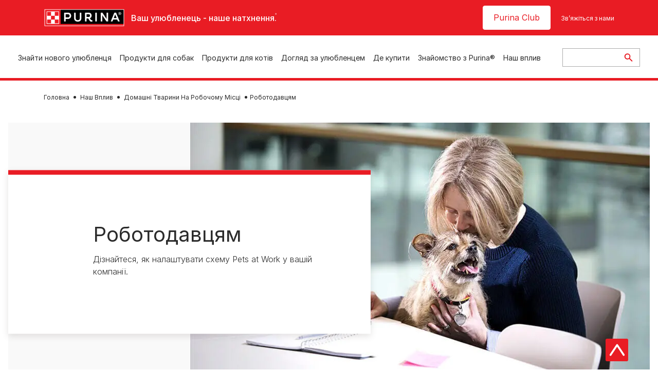

--- FILE ---
content_type: text/html; charset=UTF-8
request_url: https://www.purina.ua/our-impact/pets-at-work/employer
body_size: 29919
content:
<!DOCTYPE html>
<html lang="uk-UA" dir="ltr" prefix="content: http://purl.org/rss/1.0/modules/content/  dc: http://purl.org/dc/terms/  foaf: http://xmlns.com/foaf/0.1/  og: http://ogp.me/ns#  rdfs: http://www.w3.org/2000/01/rdf-schema#  schema: http://schema.org/  sioc: http://rdfs.org/sioc/ns#  sioct: http://rdfs.org/sioc/types#  skos: http://www.w3.org/2004/02/skos/core#  xsd: http://www.w3.org/2001/XMLSchema# ">
  <head>
    <meta charset="utf-8" />
<script>var dataLayer_tags = {"event":"fireTags","siteInformation":{"ecosystemCategory":"business_core","zone":"EMENA","country":"Ukraine","business":"Petcare","brand":"Purina","subBrand":"Multiple_Brands","businessUnit":"Food","language":"Ukrainian","technology":"Drupal","conversionPageType":"Conversion Page Type","properties":"Brand","siteType":"Site","digiPiID":"DIG0035303","websiteUrl":"https\/\/:www.purina.ua","statusHttps":"200","propertyStatus":"live","goLiveDate":"30\/03\/2023","siteCategory":"Food","targetAudience":"B2C"},"userInformation":{"deviceType":"","gaClientID":""},"pageInformation":{"pageSubsection":"Page Subsection"}};</script>
<script>window.dataLayer = window.dataLayer || []; window.dataLayer.push(dataLayer_tags);</script>
<noscript><style>form.antibot * :not(.antibot-message) { display: none !important; }</style>
</noscript><meta name="ps-country" content="UA" />
<meta name="ps-language" content="en" />
<meta name="ps-key" content="6267-69260c83c736d8533a603338" />
<meta name="description" content="Наявність домашніх тварин на робочому місці має величезні переваги! Приєднуйтеся до нашої схеми «Тварини на роботі», щоб отримати прості поради експертів." />
<link rel="canonical" href="https://www.purina.ua/our-impact/pets-at-work/employer" />
<meta property="og:type" content="website" />
<meta property="og:url" content="https://www.purina.ua/our-impact/pets-at-work/employer" />
<meta property="og:title" content="Домашні тварини в офісі - ресурси для роботодавців | Purina" />
<meta property="og:description" content="Наявність домашніх тварин на робочому місці має величезні переваги! Приєднуйтеся до нашої схеми «Тварини на роботі», щоб отримати прості поради експертів." />
<meta property="og:image" content="https://www.purina.ua/themes/custom/trim_the_tail_th/logo-og.png" />
<meta name="facebook-domain-verification" content="l7zakuxmm0i3nixzthq1fkmu52gdha" />
<meta name="google-site-verification" content="BkyW4MCUuLfkUXHofNB-i7-bNpmRb6znsbGbbfXCbxc" />
<link rel="alternate" type="text/plain" href="https://www.purina.ua/llms.txt" />
<meta name="MobileOptimized" content="width" />
<meta name="HandheldFriendly" content="true" />
<meta name="viewport" content="width=device-width, initial-scale=1.0" />
<link rel="alternate" hreflang="uk" href="https://www.purina.ua/our-impact/pets-at-work/employer" />
<script type="application/ld+json">{
    "@context": "https://schema.org",
    "@graph": [
        {
            "@type": "Organization",
            "additionalType": "Organization",
            "@id": "https://www.purina.ua/#/schema/Organization/1",
            "url": "https://www.purina.ua/",
            "sameAs": [
                "https://www.facebook.com/purinaukraine/",
                "https://www.instagram.com/purina.ukraine/"
            ],
            "name": "Purina UA",
            "logo": {
                "@type": "ImageObject",
                "url": "https://www.purina.ua/sites/default/files/Purina.png"
            }
        }
    ]
}</script>
<script type="application/ld+json">{
    "@context": "https://schema.org",
    "@graph": [
        {
            "@type": "BreadcrumbList",
            "@id": "https://www.purina.ua/#schema/BreadcrumbList/388283cfb8ff576b7181a8dca46b6e3cbff8faaf",
            "itemListElement": [
                {
                    "@type": "ListItem",
                    "position": 1,
                    "name": "\u0413\u043e\u043b\u043e\u0432\u043d\u0430",
                    "item": "https://www.purina.ua/"
                },
                {
                    "@type": "ListItem",
                    "position": 2,
                    "name": "\u041d\u0430\u0448 \u0412\u043f\u043b\u0438\u0432",
                    "item": "https://www.purina.ua/our-impact"
                },
                {
                    "@type": "ListItem",
                    "position": 3,
                    "name": "\u0414\u043e\u043c\u0430\u0448\u043d\u0456 \u0422\u0432\u0430\u0440\u0438\u043d\u0438 \u041d\u0430 \u0420\u043e\u0431\u043e\u0447\u043e\u043c\u0443 \u041c\u0456\u0441\u0446\u0456",
                    "item": "https://www.purina.ua/our-impact/pets-at-work"
                },
                {
                    "@type": "ListItem",
                    "position": 4,
                    "name": "\u0420\u043e\u0431\u043e\u0442\u043e\u0434\u0430\u0432\u0446\u044f\u043c"
                }
            ]
        }
    ]
}</script>
<link rel="preload" href="/themes/custom/trim_the_tail_th/dist/fonts/roboto/roboto-light-webfont.woff2" as="font" type="font/woff2" crossorigin="anonymous" />
<link rel="preload" href="/themes/custom/trim_the_tail_th/dist/fonts/robotoslab/robotoslab-variablefont_wght-webfont.woff2" as="font" type="font/woff2" crossorigin="anonymous" />
<link rel="icon" href="/sites/default/files/favicon.ico" type="image/vnd.microsoft.icon" />
<script>window.a2a_config=window.a2a_config||{};a2a_config.callbacks=[];a2a_config.overlays=[];a2a_config.templates={};</script>

    <meta name="viewport" content="width=device-width, initial-scale=1, shrink-to-fit=no">
    <link rel="manifest" href="/manifest.json">
    <title>Домашні тварини в офісі - ресурси для роботодавців | Purina UA</title>
    <link rel="stylesheet" media="all" href="/sites/default/files/css/css_UueCCQXJGxTGhWOng1oNcgQ6ghnSNw9ACaaEYTFK9zw.css?delta=0&amp;language=uk&amp;theme=trim_the_tail_th&amp;include=[base64]" />
<link rel="stylesheet" media="all" href="/sites/default/files/css/css_PbEUu3zGHoJmoqtO9M4pKccIaRK5YWPZ7Wn_od29Fc4.css?delta=1&amp;language=uk&amp;theme=trim_the_tail_th&amp;include=[base64]" />

    <script type="application/json" data-drupal-selector="drupal-settings-json">{"path":{"baseUrl":"\/","pathPrefix":"","currentPath":"node\/9326","currentPathIsAdmin":false,"isFront":false,"currentLanguage":"uk","front":"\/"},"pluralDelimiter":"\u0003","suppressDeprecationErrors":true,"gtag":{"tagId":"","consentMode":false,"otherIds":[],"events":[],"additionalConfigInfo":[]},"ajaxPageState":{"libraries":"[base64]","theme":"trim_the_tail_th","theme_token":null},"ajaxTrustedUrl":{"\/search":true},"gtm":{"tagId":null,"settings":{"data_layer":"dataLayer","include_classes":false,"allowlist_classes":"google\nnonGooglePixels\nnonGoogleScripts\nnonGoogleIframes","blocklist_classes":"customScripts\ncustomPixels","include_environment":false,"environment_id":"","environment_token":""},"tagIds":["GTM-TQBLHPH"]},"clientside_validation_jquery":{"validate_all_ajax_forms":2,"force_validate_on_blur":false,"force_html5_validation":false,"messages":{"required":"\u0426\u0435 \u043f\u043e\u043b\u0435 \u0454 \u043e\u0431\u043e\u0432\u0027\u044f\u0437\u043a\u043e\u0432\u0438\u043c.","remote":"Please fix this field.","email":"Please enter a valid email address.","url":"Please enter a valid URL.","date":"Please enter a valid date.","dateISO":"Please enter a valid date (ISO).","number":"Please enter a valid number.","digits":"Please enter only digits.","equalTo":"Please enter the same value again.","maxlength":"Please enter no more than {0} characters.","minlength":"Please enter at least {0} characters.","rangelength":"Please enter a value between {0} and {1} characters long.","range":"Please enter a value between {0} and {1}.","max":"Please enter a value less than or equal to {0}.","min":"Please enter a value greater than or equal to {0}.","step":"Please enter a multiple of {0}."}},"dataLayer":{"defaultLang":"uk","languages":{"en":{"id":"en","name":"English","direction":"ltr","weight":0},"uk":{"id":"uk","name":"Ukrainian","direction":"ltr","weight":1}}},"ln_datalayer":{"data":{"module_name":"Lightnest Data Layer","module_version":"4.0.0","content_id":"9326","content_name":"\u0420\u043e\u0431\u043e\u0442\u043e\u0434\u0430\u0432\u0446\u044f\u043c","content_type":"dsu_component_page"}},"nppe_service_worker":{"enabled":false},"nppe_ttt_datalayer":{"variables":{"server_name":"www.purina.ua","current_path":"\/node\/9326","current_path_alias":"\/our-impact\/pets-at-work\/employer","market":"UA","cdp_id_crypto_salt":"M4nzHg4MjVv6","cdp_id_crypto_start":"nkc-","range_brand":"PURINA CSB","registration_parallel_timestamp":"2026-01-14T14:20:18+00:00"},"triggers":[{"trigger_type":"click","selector":"div .breed-selector-intro a.cta.nppe-bs-main","event_name":"breed_selector_start"},{"trigger_type":"click","selector":"div.slider-question div.answer","event_name":"breed_selector_cta"},{"trigger_type":"click","selector":".nppe_contact_form_header .combo-menu a[dl-webform-id]","event_name":"contactus_topic_changed"},{"trigger_type":"click","selector":".component--age-calculator a.calc","event_name":"age_calculator_results"},{"trigger_type":"click","selector":".component--contact-us .contact-us--links .contact-us--link.email a","event_name":"contactus_call_click"},{"trigger_type":"click","selector":".component--contact-us .contact-us--links .contact-us--link.phone a","event_name":"contactus_call_click"},{"trigger_type":"click","selector":".component--contact-us .contact-us--links .contact-us--link.whatsapp a","event_name":"contactus_call_click"},{"trigger_type":"click","selector":".paragraph.content-hub_item.scale.paragraph--type--brands-content-hub-url-teaser a.content-hub_link[data-social-icon=\u0027none\u0027]","event_name":"article_click"},{"trigger_type":"click","selector":".article-container a","event_name":"naming_tool_article_click"},{"trigger_type":"click","selector":"div[data-history-node-id] .inner-content h3 a","event_name":"related_article_click"},{"trigger_type":"click","selector":"div[data-history-node-id] .image-wrapper a","event_name":"related_article_click"},{"trigger_type":"click","selector":"div[data-history-node-id] .field--name-field-article-category a","event_name":"related_article_click"},{"trigger_type":"click","selector":".paragraph--type--brands-content-hub-url-teaser a[data-social-icon]","event_name":"social_click"},{"trigger_type":"click","selector":"div.sharing-buttons span.a2a_kit.a2a_kit_size_32.addtoany_list a","event_name":"social_click"},{"trigger_type":"click","selector":"div.block-social-links .social-links li a","event_name":"social_click"},{"trigger_type":"click","selector":"article.node--type-nppe-faq li.node-readmore a","event_name":"faq_click"},{"trigger_type":"click","selector":"article.node--type-nppe-faq a.read-more","event_name":"faq_click"},{"trigger_type":"click","selector":"article.node--type-nppe-faq a span","event_name":"faq_click"},{"trigger_type":"click","selector":".result__text.faq-search-styles a.text__link","event_name":"faq_click"},{"trigger_type":"click","selector":".brands_acordion__container .paragraph--type--brands-accordion-item-styled .accordion-trigger","event_name":"faq_click"},{"trigger_type":"click","selector":".component--article-tile a","event_name":"sponsored_click"},{"trigger_type":"click","selector":".view-id-nppe_breed_selector_results.nppe-bs-selector .results-view-image-container \u003E .inner \u003E a","event_name":"breed_detail_view"},{"trigger_type":"click","selector":".view-id-nppe_breed_selector_results.nppe-bs-selector .results-view-image-container \u003E .inner div a","event_name":"breed_detail_view"},{"trigger_type":"click","selector":"div.datalayer_cta_click a","event_name":"cta_click"},{"trigger_type":"click","selector":"div.paragraph--type--brands-pet-food-selector .brands-fs__cta_wrapper a","event_name":"pet_food_selector"},{"trigger_type":"click","selector":"a[data-file-download=\u0027file_download\u0027]","event_name":"file_download"},{"trigger_type":"click","selector":"div.swiper-button-prev","event_name":"carousel_click"},{"trigger_type":"click","selector":"div.swiper-button-next","event_name":"carousel_click"},{"trigger_type":"click","selector":".dsu-product--detail .product--detail-tabs li a","event_name":"product_tab_click"},{"trigger_type":"click","selector":".dsu-product--detail .product--tab-title","event_name":"product_tab_click"},{"trigger_type":"keyUp","selector":".nppe-breed-selector__library--page .results-search-box input","event_name":"breed_library_search"},{"trigger_type":"mouseDown","selector":"div.brands-products-range__ranges span","event_name":"product_tab_click"},{"trigger_type":"form","selector":"webform_submission_general_feedback_add_form","event_name":"contactus_submit"},{"trigger_type":"form","selector":"webform_submission_nutritional_information_add_form","event_name":"contactus_submit"},{"trigger_type":"form","selector":"webform_submission_product_issue_add_form","event_name":"contactus_submit"},{"trigger_type":"form","selector":"webform_submission_promotion_add_form","event_name":"contactus_submit"},{"trigger_type":"form","selector":"webform_submission_website_issue_add_form","event_name":"contactus_submit"},{"trigger_type":"appear","selector":"#bs-modal","event_name":"registration_start"},{"trigger_type":"form","selector":"webform-submission-contact-us-hub-form","event_name":"contactus_enquiry"},{"trigger_type":"click","selector":"div.slider-question div.answer","event_name":"breed_selector_progress"},{"trigger_type":"click","selector":".component--age-calculator a.calc","event_name":"age_calculator_submit"},{"trigger_type":"click","selector":".paragraph.content-hub_item.scale.paragraph--type--brands-content-hub-url-teaser a.content-hub_link[data-social-icon=\u0027none\u0027]","event_name":"article_click"},{"trigger_type":"click","selector":".article-container a","event_name":"article_click"},{"trigger_type":"click","selector":"div[data-history-node-id] .inner-content h3 a","event_name":"article_click"},{"trigger_type":"click","selector":"div[data-history-node-id] .image-wrapper a","event_name":"article_click"},{"trigger_type":"click","selector":"div[data-history-node-id] .field--name-field-article-category a","event_name":"article_click"},{"trigger_type":"click","selector":".paragraph--type--brands-content-hub-url-teaser a[data-social-icon]","event_name":"share"},{"trigger_type":"click","selector":"div.sharing-buttons span.a2a_kit.a2a_kit_size_32.addtoany_list a","event_name":"share"},{"trigger_type":"click","selector":"div.block-social-links .social-links li a","event_name":"share"},{"trigger_type":"click","selector":"div.paragraph--type--brands-pet-food-selector .brands-fs__cta_wrapper a","event_name":"filters_applied"},{"trigger_type":"click","selector":"div.swiper-button-prev","event_name":"carousel_click"},{"trigger_type":"click","selector":"div.swiper-button-next","event_name":"content_events"},{"trigger_type":"click","selector":".dsu-product--detail .product--detail-tabs li a","event_name":"content_events"},{"trigger_type":"click","selector":".dsu-product--detail .product--tab-title","event_name":"content_events"},{"trigger_type":"mouseDown","selector":"div.brands-products-range__ranges span","event_name":"content_events"},{"trigger_type":"click","selector":"a.product-tile_image","event_name":"purina_product_click"},{"trigger_type":"click","selector":"a.view-product","event_name":"purina_product_click"},{"trigger_type":"click","selector":".product-body h2 a","event_name":"purina_product_click"},{"trigger_type":"click","selector":"div[data-product-id] h2 a","event_name":"purina_product_click"}],"baseline":{"site_content":{"event":"custom_event","event_name":"site_content","article_type":"Not an article related page","content_type":"Our Impact","price_tier":"Others","range_brand":"Purina CSB","range_brand_id":"R000248","website_section":"Our Impact","strategic_content_territory":"Caring","content_pet_type":"undefined","content_breed_type":"undefined","content_pet_size":"undefined","content_life_stage":"undefined","content_special_needs":"undefined","content_health_condition":"undefined","product_name":"undefined","product_sku":"undefined","product_category":"undefined","product_range":"Purina CSB","product_ingredient":"undefined","promotion_id":"undefined","promotion_name":"undefined"},"user_info":{"event":"custom_event","event_name":"user_information","user_account_id":"ID0","user_id":"ID0","device_type":"undefined","user_ga_client_id":"undefined","user_pet_ownership":"undefined","user_pet_type":"undefined"},"site_info":{"event":"custom_event","event_name":"site_information","asset_zone":"EMENA","asset_country":"Ukraine","asset_brand":"Purina","asset_business":"Petcare","asset_digipi":"DIG0035303","gtm_container":"","language":"Ukrainian","ecosystem_category":"business_core","business_model":"B2C"},"page_information":{"event":"purina_page_information","user_pet_ownership":"undefined","user_pet_type":"undefined","cdp_user_id":"","param_location":"page","article_type":"Not an article related page","business_model":"B2C","content_type":"Our Impact","content_breed_type":"undefined","content_health_condition":"undefined","content_life_stage":"undefined","content_pet_size":"undefined","content_pet_type":"undefined","content_special_needs":"undefined","ecosystem_category":"business_core","product_category":"undefined","product_ingredient":"undefined","product_name":"undefined","product_range":"Purina CSB","product_sku":"undefined","promotion_id":"undefined","promotion_name":"undefined","range_brand":"Purina CSB","range_brand_id":"R000248","strategic_content_territory":"Caring","website_section":"Our Impact"}}},"data":{"extlink":{"extTarget":true,"extTargetAppendNewWindowLabel":"(opens in a new window)","extTargetNoOverride":true,"extNofollow":true,"extTitleNoOverride":false,"extNoreferrer":true,"extFollowNoOverride":true,"extClass":"ext","extLabel":"(link is external)","extImgClass":false,"extSubdomains":true,"extExclude":"","extInclude":"","extCssExclude":"","extCssInclude":"","extCssExplicit":"","extAlert":false,"extAlertText":"This link will take you to an external web site. We are not responsible for their content.","extHideIcons":false,"mailtoClass":"mailto","telClass":"","mailtoLabel":"(link sends email)","telLabel":"(link is a phone number)","extUseFontAwesome":false,"extIconPlacement":"append","extPreventOrphan":false,"extFaLinkClasses":"fa fa-external-link","extFaMailtoClasses":"fa fa-envelope-o","extAdditionalLinkClasses":"","extAdditionalMailtoClasses":"","extAdditionalTelClasses":"","extFaTelClasses":"fa fa-phone","whitelistedDomains":[],"extExcludeNoreferrer":""}},"components":{"c_hero_small":{"33996":{"entityId":"33996","entityType":"c_hero_small"}},"c_social_link_item":{"336":{"entityId":"336","entityType":"c_social_link_item"},"326":{"entityId":"326","entityType":"c_social_link_item"},"321":{"entityId":"321","entityType":"c_social_link_item"}}},"nppe_dialog":{"16":{"id":16,"type":"paragraph","content":{"title":"Newsletter prompt pop up","body":"\u003Cdiv class=\u0022dialog\u0022\u003E\n  \n      \u003Cdiv class=\u0022field field--name-field-paragraph field--type-entity-reference-revisions field--label-hidden field__items\u0022\u003E\n              \u003Cdiv class=\u0022field__item\u0022\u003E  \u003Cdiv class=\u0022full-component-wrapper\u0022\u003E\n    \n            \u003Cdiv  class=\u0022component component--newsletter-dialog component-newsletter-animate\u0022\u003E\n  \u003Cdiv class=\u0022newsletter-dialog--wrapper\u0022\u003E\n\n  \u003Cdiv class=\u0022newsletter--animation animation-type--dog-paws\u0022\u003E\n      \u003Cdiv class=\u0022component--newsletter-paw paw-1\u0022\u003E\u003C\/div\u003E\n      \u003Cdiv class=\u0022component--newsletter-paw paw-2\u0022\u003E\u003C\/div\u003E\n    \u003C\/div\u003E\n\n    \u003Cdiv class=\u0022newsletter-dialog--label\u0022\u003E\n      \n  Purina Club\n  \n\n    \u003C\/div\u003E\n\n    \u003Ch2 class=\u0022newsletter-dialog--title\u0022\u003E\n      \n  \u041f\u0440\u0438\u0454\u0434\u043d\u0443\u0439\u0442\u0435\u0441\u044c \u0434\u043e \u0441\u043f\u0456\u043b\u044c\u043d\u043e\u0442\u0438 \u0432\u043b\u0430\u0441\u043d\u0438\u043a\u0456\u0432 \u0434\u043e\u043c\u0430\u0448\u043d\u0456\u0445 \u0442\u0432\u0430\u0440\u0438\u043d!\n  \n\n    \u003C\/h2\u003E\n\n    \u003Cdiv class=\u0022newsletter-dialog--intro\u0022\u003E\n      \n            \u003Cdiv class=\u0022clearfix text-formatted field field--name-field-c-newsletter-intro field--type-text-long field--label-hidden field__item\u0022\u003E\u003Cp\u003E\u041c\u0438 \u0432\u0456\u0440\u0438\u043c\u043e, \u0449\u043e \u043b\u044e\u0434\u044f\u043c \u0456 \u0434\u043e\u043c\u0430\u0448\u043d\u0456\u043c\u0026nbsp;\u0442\u0432\u0430\u0440\u0438\u043d\u0430\u043c \u043a\u0440\u0430\u0449\u0435 \u0440\u0430\u0437\u043e\u043c. \u041c\u0438\u0026nbsp;\u043f\u0456\u0434\u0442\u0440\u0438\u043c\u0443\u0432\u0430\u0442\u0438\u043c\u0435\u043c\u043e \u0432\u0430\u0441 \u043d\u0430\u0026nbsp;\u043a\u043e\u0436\u043d\u043e\u043c\u0443 \u0435\u0442\u0430\u043f\u0456 \u0436\u0438\u0442\u0442\u044f \u0437 \u0434\u043e\u043c\u0430\u0448\u043d\u0456\u043c\u0026nbsp;\u0443\u043b\u044e\u0431\u043b\u0435\u043d\u0446\u0435\u043c.\u003C\/p\u003E\n\n\u003Cp\u003E\u0026nbsp;\u003C\/p\u003E\u003C\/div\u003E\n      \n    \u003C\/div\u003E\n\n    \u003Cdiv class=\u0022newsletter-dialog--logo\u0022\u003E\n      \n            \u003Cdiv class=\u0022field field--name-field-c-newsletter-logo field--type-entity-reference field--label-hidden field__item\u0022\u003E\u003Carticle class=\u0022media media--type-image media--view-mode-default\u0022\u003E\n  \n      \n            \u003Cdiv class=\u0022field field--name-image field--type-image field--label-hidden field__item\u0022\u003E  \u003Cimg loading=\u0022lazy\u0022 src=\u0022\/sites\/default\/files\/2020-11\/document%403x.png\u0022 width=\u0022192\u0022 height=\u0022192\u0022 alt=\u0022Document icon\u0022 typeof=\u0022foaf:Image\u0022  \/\u003E\n\n\u003C\/div\u003E\n      \n  \u003C\/article\u003E\n\u003C\/div\u003E\n      \n    \u003C\/div\u003E\n\n    \u003Cdiv class=\u0022newsletter-dialog--bullet-points\u0022\u003E\n      \u003Cdiv class=\u0022newsletter-dialog--bullet-point newsletter-document\u0022\u003E\n        \u0421\u0435\u0437\u043e\u043d\u043d\u0456 \u043f\u043e\u0440\u0430\u0434\u0438, \u0446\u0456\u043a\u0430\u0432\u0456 \u0444\u0430\u043a\u0442\u0438 \u0442\u0430 \u043d\u043e\u0432\u0438\u043d\u0438 \u043f\u0440\u043e \u0434\u043e\u043c\u0430\u0448\u043d\u0456\u0445 \u0442\u0432\u0430\u0440\u0438\u043d.\n      \u003C\/div\u003E\n      \u003Cdiv class=\u0022newsletter-dialog--bullet-point newsletter-pet-care\u0022\u003E\n        \u041f\u043e\u0440\u0430\u0434\u0438 \u0432\u0456\u0434 \u043d\u0430\u0448\u0438\u0445 \u0432\u0435\u0442\u0435\u0440\u0438\u043d\u0430\u0440\u0456\u0432 \u0456 \u0435\u043a\u0441\u043f\u0435\u0440\u0442\u0456\u0432 \u0437 \u0433\u043e\u0434\u0456\u0432\u043b\u0456 \u0441\u043e\u0431\u0430\u043a \u0456 \u043a\u043e\u0442\u0456\u0432.\n      \u003C\/div\u003E\n      \u003Cdiv class=\u0022newsletter-dialog--bullet-point newsletter-shopping-tag\u0022\u003E\n        \u0410\u043a\u0446\u0456\u0457 \u0442\u0430 \u0437\u043d\u0438\u0436\u043a\u0438 \u0432\u0456\u0434 \u0442\u043e\u0440\u0433\u043e\u0432\u0438\u0445 \u043c\u0430\u0440\u043e\u043a Purina\u00ae.\n      \u003C\/div\u003E\n    \u003C\/div\u003E\n\n    \u003Cdiv class=\u0022callout-text-cta--wrapper\u0022\u003E\n       \u003Cdiv class=\u0022newsletter-dialog--callout-text\u0022\u003E\n        \n  \u041f\u0456\u0434\u043f\u0438\u0448\u0456\u0442\u044c\u0441\u044f \u043d\u0430 \u043d\u0430\u0448\u0443 \u0440\u043e\u0437\u0441\u0438\u043b\u043a\u0443\n  \n\n       \u003C\/div\u003E\n\n       \u003Cdiv class=\u0022newsletter-dialog--cta\u0022\u003E\n        \n            \u003Cdiv class=\u0022field field--name-field-c-newsletter-cta field--type-link field--label-hidden field__item\u0022\u003E\u003Ca href=\u0022\/newsletter\u0022 hreflang=\u0022uk-UA\u0022\u003E\u0417\u0430\u0440\u0435\u0454\u0441\u0442\u0440\u0443\u0432\u0430\u0442\u0438\u0441\u044f\u003C\/a\u003E\u003C\/div\u003E\n      \n       \u003C\/div\u003E\n     \u003C\/div\u003E\n  \u003C\/div\u003E\n\u003C\/div\u003E\n\n\n\n      \n\n      \u003C\/div\u003E\n\u003C\/div\u003E\n          \u003C\/div\u003E\n  \u003C\/div\u003E\n"},"settings":{"requiresUserInteraction":false,"dismissable":"1"}}},"nppeDialog":{"timeout":15},"ajax":[],"user":{"uid":0,"permissionsHash":"3a57a9b0adadbe4240859bef29812bbd81536677f62269592b4fe6c43e01ef1f"}}</script>
<script src="/sites/default/files/languages/uk__62oxQimI8nYSp8beWY98tlQnByg3RSsEhjk-s2ZjGI.js?t8jv7a"></script>
<script src="/core/misc/drupalSettingsLoader.js?v=11.1.8"></script>
<script src="/core/misc/drupal.js?v=11.1.8"></script>
<script src="/core/misc/drupal.init.js?v=11.1.8"></script>
<script src="/modules/contrib/google_tag/js/gtag.js?t8jv7a"></script>
<script src="/modules/contrib/google_tag/js/gtm.js?t8jv7a"></script>
<script src="/modules/contrib/ln_datalayer/js/isMobile.min.js?t8jv7a"></script>
<script src="/modules/contrib/ln_datalayer/js/ln_datalayer.js?t8jv7a"></script>
<script src="/modules/custom/nppe_service_worker/js/register-sw.js?t8jv7a"></script>

          <link type="text/css" rel="stylesheet" id="seckit-clickjacking-no-body" media="all" href="/modules/contrib/seckit/css/seckit.no_body.css" />
        <!-- stop SecKit protection -->
        <script type="text/javascript" src="/modules/contrib/seckit/js/seckit.document_write.js?"></script>
        <noscript>
        <link type="text/css" rel="stylesheet" id="seckit-clickjacking-noscript-tag" media="all" href="/modules/contrib/seckit/css/seckit.noscript_tag.css" />
        </noscript></head>
  <body class="path-node page-node-type-dsu-component-page route-entity-node-canonical">        <noscript>
        <div id="seckit-noscript-tag">
          Sorry, you need to enable JavaScript to visit this website.
        </div>
        </noscript>
        <a href="#main-content" class="visually-hidden focusable skip-link">
      Skip to main content
    </a>
    <noscript><iframe src="https://www.googletagmanager.com/ns.html?id=GTM-TQBLHPH"
                  height="0" width="0" style="display:none;visibility:hidden"></iframe></noscript>

      <div class="dialog-off-canvas-main-canvas" data-off-canvas-main-canvas>
    <div id="main-layout">
  
      <div class="header-section">
      <header role="banner">
          <div class="component-header-desktop" >
    <div class="header--top-container">
        <div class="header--top twb-container">
          <div id="block-ttt-sitebranding" data-block-plugin-id="system_branding_block" class="block block-system block-system-branding-block">
  
    
        <a href="/" rel="home" class="site-logo">
      <img src="/sites/default/files/Purina.png" alt="Головна" />
    </a>
        <div class="site-name">
      <a href="/" rel="home">Purina UA</a>
    </div>
        <div class="site-slogan">Ваш улюбленець - наше натхнення.</div>
  </div>

          <nav role="navigation" aria-labelledby="block-ttt-headertop-menu" id="block-ttt-headertop" data-block-plugin-id="system_menu_block:header-top" class="block block-menu navigation menu--header-top">
            
  <div class="visually-hidden" id="block-ttt-headertop-menu">Header top</div>
  

        
                <ul class="menu menu--level-1">
                    <li class="menu-item">
        <a href="/newsletter" target="_self" data-drupal-link-system-path="node/10259" hreflang="uk-UA" rel="noopener">Purina Club</a>
              </li>
                <li class="menu-item">
        <a href="/contact-us" target="_self" data-drupal-link-system-path="node/4591" hreflang="uk-UA" rel="noopener">Зв’яжіться з нами</a>
              </li>
        </ul>
  


  </nav>

                                                  </div>
    </div>
 
    <div class="header--navigation-wrapper">
      <div class="header--navigation twb-container">
        <div class="header--navigation-composite">
                                            <nav role="navigation" aria-labelledby="block-ttt-mainnavigation-menu" id="block-ttt-mainnavigation" data-block-plugin-id="system_menu_block:main" class="block block-menu navigation menu--main">
            
  <div class="visually-hidden" id="block-ttt-mainnavigation-menu">Main navigation</div>
  

        

  <ul data-region="header" class="menu menu-level-0">
                  
        <li class="menu-item">
          <a href="/find-a-pet/articles" target="_self" class="finding-a-pet" data-drupal-link-system-path="taxonomy/term/446" hreflang="uk-UA" rel="noopener">Знайти нового улюбленця</a>
                                
  
  <div class="menu-panel" role="presentation">
    
          
  <div class="field field--name-field-pane-blocks field--type-entity-reference field--label-hidden menu-pane">
    <div class="custom-block-type--navigation-links block block-nppe-header-with-navigation block-block-content46acf3fe-9fda-4bf5-9355-navlinks0001 block-layout--double-column" id="block-36" data-block-plugin-id="block_content:46acf3fe-9fda-4bf5-9355-navLinks0001">
  
  

    <div class="pane-icon">
    <div class="pet-icon icon-dog"></div>
    <div class="pet-label">Собака</div>
  </div>

    
    <div class="links">
                  <div class="link-item parent-regular">
      <div class="link-container">
                  <a href="/find-a-pet/dog-breeds/breed-selector" class="regular" tabindex="-1">Вибір породи собаки</a>
              </div>
    </div>
                  <div class="link-item parent-regular">
      <div class="link-container">
                  <a href="/find-a-pet/dog-breeds" class="regular" tabindex="-1">Бібліотека порід собак</a>
              </div>
    </div>
                  <div class="link-item parent-spacer">
      <div class="link-container">
                  <span class="spacer">&nbsp;</span>
              </div>
    </div>
                  <div class="link-item parent-heading">
      <div class="link-container">
                  <span class="heading">Статті за темами</span>
              </div>
    </div>
                  <div class="link-item parent-regular">
      <div class="link-container">
                  <a href="/find-a-pet/articles/getting-a-dog" class="regular" tabindex="-1">Знайти нового собаку</a>
              </div>
    </div>
                  <div class="link-item parent-regular">
      <div class="link-container">
                  <a href="/find-a-pet/articles/dog-types/breed-guides" class="regular" tabindex="-1">Довідник по породам собак</a>
              </div>
    </div>
                  <div class="link-item parent-regular">
      <div class="link-container">
                  <a href="/find-a-pet/articles/dog-types/breed-size" class="regular" tabindex="-1">Породи собак за розміром</a>
              </div>
    </div>
                  <div class="link-item parent-break-column">
      <div class="link-container">
                  <span class="break-column">&nbsp;</span>
              </div>
    </div>
                  <div class="link-item parent-heading">
      <div class="link-container">
                  <span class="heading">Популярні статті про собак</span>
              </div>
    </div>
                  <div class="link-item parent-regular">
      <div class="link-container">
                  <a href="/find-a-pet/articles/getting-a-dog/adoption/choosing-the-right-dog" class="regular" tabindex="-1">Вибір собаки, що ідеально підходить саме вам</a>
              </div>
    </div>
                  <div class="link-item parent-regular">
      <div class="link-container">
                  <a href="/find-a-pet/articles/dog-types/breed-size/tiny-dog-breeds" class="regular" tabindex="-1">Маленькі породи собак</a>
              </div>
    </div>
                  <div class="link-item parent-regular">
      <div class="link-container">
                  <a href="/find-a-pet/articles/dog-types/breed-size/medium-sized-dog-breeds" class="regular" tabindex="-1">Середні породи собак</a>
              </div>
    </div>
                  <div class="link-item parent-regular">
      <div class="link-container">
                  <a href="/find-a-pet/articles/dog-types/breed-guides/top-8-apartment-dog-breeds" class="regular" tabindex="-1">Топ-8 порід собак для квартири</a>
              </div>
    </div>
                  <div class="link-item parent-highlighted">
      <div class="link-container">
                  <a href="/find-a-pet/articles/getting-a-dog" class="highlighted" tabindex="-1">Всі статті про собак</a>
              </div>
    </div>
                  <div class="link-item parent-spacer">
      <div class="link-container">
                  <span class="spacer">&nbsp;</span>
              </div>
    </div>
  </div>

  </div>




  </div>
  <div class="field field--name-field-pane-blocks field--type-entity-reference field--label-hidden menu-pane">
    <div class="custom-block-type--navigation-links block block-nppe-header-with-navigation block-block-content46acf3fe-9fda-4bf5-9355-navlinks0002 block-layout--double-column" id="block-41" data-block-plugin-id="block_content:46acf3fe-9fda-4bf5-9355-navLinks0002">
  
  

    <div class="pane-icon">
    <div class="pet-icon icon-cat"></div>
    <div class="pet-label">Кіт</div>
  </div>

    
    <div class="links">
                  <div class="link-item parent-regular">
      <div class="link-container">
                  <a href="/find-a-pet/cat-breeds/breed-selector" class="regular" tabindex="-1">Вибір породи кота</a>
              </div>
    </div>
                  <div class="link-item parent-regular">
      <div class="link-container">
                  <a href="/find-a-pet/cat-breeds" class="regular" tabindex="-1">Бібліотека порід котів</a>
              </div>
    </div>
                  <div class="link-item parent-spacer">
      <div class="link-container">
                  <span class="spacer">&nbsp;</span>
              </div>
    </div>
                  <div class="link-item parent-heading">
      <div class="link-container">
                  <span class="heading">Статті за темами</span>
              </div>
    </div>
                  <div class="link-item parent-regular">
      <div class="link-container">
                  <a href="/find-a-pet/articles/getting-a-cat/adoption" class="regular" tabindex="-1">Знайти нового кота</a>
              </div>
    </div>
                  <div class="link-item parent-regular">
      <div class="link-container">
                  <a href="/find-a-pet/articles/getting-a-cat/cat-names" class="regular" tabindex="-1">Імена котів</a>
              </div>
    </div>
                  <div class="link-item parent-regular">
      <div class="link-container">
                  <a href="/find-a-pet/articles/cat-types/breed-guides" class="regular" tabindex="-1">Довідник по породам котів</a>
              </div>
    </div>
                  <div class="link-item parent-break-column">
      <div class="link-container">
                  <span class="break-column">&nbsp;</span>
              </div>
    </div>
                  <div class="link-item parent-heading">
      <div class="link-container">
                  <span class="heading">Популярні статті про котів</span>
              </div>
    </div>
                  <div class="link-item parent-regular">
      <div class="link-container">
                  <a href="/find-a-pet/articles/getting-a-cat/adoption/getting-a-cat" class="regular" tabindex="-1">Завести кота</a>
              </div>
    </div>
                  <div class="link-item parent-regular">
      <div class="link-container">
                  <a href="/find-a-pet/articles/getting-a-cat/cat-names/kitten-names" class="regular" tabindex="-1">Як обрати ім’я для кота</a>
              </div>
    </div>
                  <div class="link-item parent-regular">
      <div class="link-container">
                  <a href="/find-a-pet/articles/cat-types/breed-guides/top-10-indoor-cat-breeds" class="regular" tabindex="-1">Топ-10 порід кішок для дому</a>
              </div>
    </div>
                  <div class="link-item parent-highlighted">
      <div class="link-container">
                  <a href="/find-a-pet/articles/getting-a-cat" class="highlighted" tabindex="-1">Всі статті про котів</a>
              </div>
    </div>
                  <div class="link-item parent-spacer">
      <div class="link-container">
                  <span class="spacer">&nbsp;</span>
              </div>
    </div>
  </div>

  </div>




  </div>
  <div class="field field--name-field-pane-blocks field--type-entity-reference field--label-hidden menu-pane">
    

<div class="custom-block-type--navigation-blocks block cta-block-style-1" id="block-6" data-block-plugin-id="block_content:46acf3fe-9fda-4bf5-9355-navCta000001">
  
  

      <div class="media">
      <div class="field--type-image field--name-image">
        <picture class="responsive-picture">
          <source media="(max-width:1139px)" srcset="">
          <source media="(min-width:1140px)" srcset="/sites/default/files/migrate_default_content_files/navigation-block-001.jpg">
          <img src="/sites/default/files/migrate_default_content_files/navigation-block-001.jpg" alt="Navigation CTA for &quot;Finding a pet&quot;" loading="lazy"/>
        </picture>
      </div>
    </div>

    <div class="inner-content">
            <div class="field field--name-field-nav-banner-cta field--type-link field--label-hidden field__items">
                                                                                                                                                                                                                                                                                                            <div class="field__item">
              <a href="/find-a-pet/articles/getting-a-dog" target="" tabindex="-1" data-once="ln_datalayer_cta_click">
                Знайти для себе собаку
              </a>
            </div>
                                        <div class="field__item">
              <a href="/find-a-pet/articles/getting-a-cat" target="" tabindex="-1" data-once="ln_datalayer_cta_click">
                Знайти для себе кота
              </a>
            </div>
                                                            </div>
    </div>

  </div>

  </div>


    
  </div>



                  </li>
                      
        <li class="menu-item">
          <a href="/dog/dog-food" target="_self" class="dog-products" data-drupal-link-system-path="node/9602" hreflang="uk-UA" rel="noopener">Продукти для собак</a>
                                
  
  <div class="menu-panel" role="presentation">
    
          
  <div class="field field--name-field-pane-blocks field--type-entity-reference field--label-hidden menu-pane">
    <div class="custom-block-type--navigation-links block block-nppe-header-with-navigation block-block-content46acf3fe-9fda-4bf5-9355-navlinks0003 block-layout--double-column" id="block-46" data-block-plugin-id="block_content:46acf3fe-9fda-4bf5-9355-navLinks0003">
  
  

    <div class="pane-icon">
    <div class="pet-icon icon-dog"></div>
    <div class="pet-label">Собака</div>
  </div>

    
    <div class="links">
                  <div class="link-item parent-heading">
      <div class="link-container">
                  <span class="heading">Корми для собак за типом</span>
              </div>
    </div>
                  <div class="link-item parent-regular">
      <div class="link-container">
                  <a href="/dog/dog-food/dry" class="regular" tabindex="-1">Сухий корм</a>
              </div>
    </div>
                  <div class="link-item parent-regular">
      <div class="link-container">
                  <a href="/dog/dog-food/wet" class="regular" tabindex="-1">Вологий корм</a>
              </div>
    </div>
                  <div class="link-item parent-regular">
      <div class="link-container">
                  <a href="/dog/dog-food/treats" class="regular" tabindex="-1">Ласощі</a>
              </div>
    </div>
                  <div class="link-item parent-spacer">
      <div class="link-container">
                  <span class="spacer">&nbsp;</span>
              </div>
    </div>
                  <div class="link-item parent-heading">
      <div class="link-container">
                  <span class="heading">Корми для собак за розміром породи</span>
              </div>
    </div>
                  <div class="link-item parent-regular">
      <div class="link-container">
                  <a href="/dog/dog-food/small-breed" class="regular" tabindex="-1">Маленька</a>
              </div>
    </div>
                  <div class="link-item parent-regular">
      <div class="link-container">
                  <a href="/dog/dog-food/large-breed" class="regular" tabindex="-1">Велика</a>
              </div>
    </div>
                  <div class="link-item parent-break-column">
      <div class="link-container">
                  <span class="break-column">&nbsp;</span>
              </div>
    </div>
                  <div class="link-item parent-heading">
      <div class="link-container">
                  <span class="heading">Корм для собак за віком</span>
              </div>
    </div>
                  <div class="link-item parent-regular">
      <div class="link-container">
                  <a href="/dog/dog-food/puppy" class="regular" tabindex="-1">Цуценя</a>
              </div>
    </div>
                  <div class="link-item parent-regular">
      <div class="link-container">
                  <a href="/dog/dog-food/adult" class="regular" tabindex="-1">Дорослий</a>
              </div>
    </div>
                  <div class="link-item parent-regular">
      <div class="link-container">
                  <a href="/dog/dog-food/senior" class="regular" tabindex="-1">Зрілий</a>
              </div>
    </div>
                  <div class="link-item parent-highlighted">
      <div class="link-container">
                  <a href="/dog/dog-food" class="highlighted" tabindex="-1">Дивитися всі корми для собак</a>
              </div>
    </div>
                  <div class="link-item parent-spacer">
      <div class="link-container">
                  <span class="spacer">&nbsp;</span>
              </div>
    </div>
  </div>

  </div>




  </div>
  <div class="field field--name-field-pane-blocks field--type-entity-reference field--label-hidden menu-pane">
    <div class="custom-block-type--navigation-links block block-nppe-header-with-navigation block-block-content46acf3fe-9fda-4bf5-9355-navlinks0004 block-layout--double-column" id="block-51" data-block-plugin-id="block_content:46acf3fe-9fda-4bf5-9355-navLinks0004">
  
  

        <div class="pane-icon placeholder-pane"></div>
    
    <div class="links">
                  <div class="link-item parent-break-column">
      <div class="link-container">
                  <span class="break-column">&nbsp;</span>
              </div>
    </div>
                  <div class="link-item parent-heading">
      <div class="link-container">
                  <span class="heading">Торгові марки кормів для собак</span>
              </div>
    </div>
                  <div class="link-item parent-regular">
      <div class="link-container">
                  <a href="/brands/dentalife" class="regular" tabindex="-1">Dentalife®</a>
              </div>
    </div>
                  <div class="link-item parent-regular">
      <div class="link-container">
                  <a href="/brands/dog-chow" class="regular" tabindex="-1">Dog Chow®</a>
              </div>
    </div>
                  <div class="link-item parent-regular">
      <div class="link-container">
                  <a href="/brands/friskies/dog" class="regular" tabindex="-1">Friskies®</a>
              </div>
    </div>
                  <div class="link-item parent-regular">
      <div class="link-container">
                  <a href="/brands/one-dog" class="regular" tabindex="-1">Purina ONE®</a>
              </div>
    </div>
                  <div class="link-item parent-regular">
      <div class="link-container">
                  <a href="/brands/pro-plan/dog" class="regular" tabindex="-1">PRO PLAN®</a>
              </div>
    </div>
                  <div class="link-item parent-regular">
      <div class="link-container">
                  <a href="/brands/pro-plan-veterinary-diets/dog" class="regular" tabindex="-1">PRO PLAN® Ветеринарні дієти</a>
              </div>
    </div>
                  <div class="link-item parent-highlighted">
      <div class="link-container">
                  <a href="/brands" class="highlighted" tabindex="-1">Всі торгові марки</a>
              </div>
    </div>
                  <div class="link-item parent-break-column">
      <div class="link-container">
                  <span class="break-column">&nbsp;</span>
              </div>
    </div>
  </div>

  </div>




  </div>
  <div class="field field--name-field-pane-blocks field--type-entity-reference field--label-hidden menu-pane">
    

<div class="custom-block-type--navigation-blocks block cta-block-style-1" id="block-257" data-block-plugin-id="block_content:462ef5ee-e1fc-4596-9c87-7f9c9b9dff74">
  
  

      <div class="media">
      <div class="field--type-image field--name-image">
        <picture class="responsive-picture">
          <source media="(max-width:1139px)" srcset="/sites/default/files/2023-03/navigation-block-002_0.jpg">
          <source media="(min-width:1140px)" srcset="/sites/default/files/2023-03/navigation-block-002.jpg">
          <img src="/sites/default/files/2023-03/navigation-block-002.jpg" alt="Собака" loading="lazy"/>
        </picture>
      </div>
    </div>

    <div class="inner-content">
            <div class="field field--name-field-nav-banner-cta field--type-link field--label-hidden field__items">
                                                  </div>
    </div>

  </div>

  </div>


    
  </div>



                  </li>
                      
        <li class="menu-item">
          <a href="/cat/cat-food" target="_self" class="cat-products" data-drupal-link-system-path="node/9658" hreflang="uk-UA" rel="noopener">Продукти для котів</a>
                                
  
  <div class="menu-panel" role="presentation">
    
          
  <div class="field field--name-field-pane-blocks field--type-entity-reference field--label-hidden menu-pane">
    <div class="custom-block-type--navigation-links block block-nppe-header-with-navigation block-block-content46acf3fe-9fda-4bf5-9355-navlinks0005 block-layout--double-column" id="block-56" data-block-plugin-id="block_content:46acf3fe-9fda-4bf5-9355-navLinks0005">
  
  

    <div class="pane-icon">
    <div class="pet-icon icon-cat"></div>
    <div class="pet-label">Кіт</div>
  </div>

    
    <div class="links">
                  <div class="link-item parent-heading">
      <div class="link-container">
                  <span class="heading">Корм для котів за типом</span>
              </div>
    </div>
                  <div class="link-item parent-regular">
      <div class="link-container">
                  <a href="/cat/cat-food/wet" class="regular" tabindex="-1">Вологий корм</a>
              </div>
    </div>
                  <div class="link-item parent-regular">
      <div class="link-container">
                  <a href="/cat/cat-food/dry" class="regular" tabindex="-1">Сухий корм</a>
              </div>
    </div>
                  <div class="link-item parent-regular">
      <div class="link-container">
                  <a href="/cat/cat-food/treats" class="regular" tabindex="-1">Ласощі</a>
              </div>
    </div>
                  <div class="link-item parent-break-column">
      <div class="link-container">
                  <span class="break-column">&nbsp;</span>
              </div>
    </div>
                  <div class="link-item parent-heading">
      <div class="link-container">
                  <span class="heading">Корм для котів за віком</span>
              </div>
    </div>
                  <div class="link-item parent-regular">
      <div class="link-container">
                  <a href="/cat/cat-food/kitten" class="regular" tabindex="-1">Кошеня</a>
              </div>
    </div>
                  <div class="link-item parent-regular">
      <div class="link-container">
                  <a href="/cat/cat-food/adult" class="regular" tabindex="-1">Дорослий</a>
              </div>
    </div>
                  <div class="link-item parent-regular">
      <div class="link-container">
                  <a href="/cat/cat-food/senior" class="regular" tabindex="-1">Старше 7 років</a>
              </div>
    </div>
                  <div class="link-item parent-highlighted">
      <div class="link-container">
                  <a href="/cat/cat-food" class="highlighted" tabindex="-1">Дивитися всі корми для котів</a>
              </div>
    </div>
                  <div class="link-item parent-spacer">
      <div class="link-container">
                  <span class="spacer">&nbsp;</span>
              </div>
    </div>
  </div>

  </div>




  </div>
  <div class="field field--name-field-pane-blocks field--type-entity-reference field--label-hidden menu-pane">
    <div class="custom-block-type--navigation-links block block-nppe-header-with-navigation block-block-content46acf3fe-9fda-4bf5-9355-navlinks0006 block-layout--double-column" id="block-61" data-block-plugin-id="block_content:46acf3fe-9fda-4bf5-9355-navLinks0006">
  
  

        <div class="pane-icon placeholder-pane"></div>
    
    <div class="links">
                  <div class="link-item parent-heading">
      <div class="link-container">
                  <span class="heading">Торгові марки кормів для котів</span>
              </div>
    </div>
                  <div class="link-item parent-regular">
      <div class="link-container">
                  <a href="/brands/cat-chow" class="regular" tabindex="-1">Cat Chow®</a>
              </div>
    </div>
                  <div class="link-item parent-regular">
      <div class="link-container">
                  <a href="/brands/felix" class="regular" tabindex="-1">Felix®</a>
              </div>
    </div>
                  <div class="link-item parent-regular">
      <div class="link-container">
                  <a href="/brands/friskies/cat" class="regular" tabindex="-1">Friskies®</a>
              </div>
    </div>
                  <div class="link-item parent-regular">
      <div class="link-container">
                  <a href="/brands/gourmet" class="regular" tabindex="-1">Gourmet</a>
              </div>
    </div>
                  <div class="link-item parent-regular">
      <div class="link-container">
                  <a href="/brands/purina-one" class="regular" tabindex="-1">Purina ONE®</a>
              </div>
    </div>
                  <div class="link-item parent-regular">
      <div class="link-container">
                  <a href="/brands/pro-plan/cat" class="regular" tabindex="-1">PRO PLAN®</a>
              </div>
    </div>
                  <div class="link-item parent-regular">
      <div class="link-container">
                  <a href="/brands/pro-plan-veterinary-diets/cat" class="regular" tabindex="-1">PRO PLAN® Ветеринарні дієти</a>
              </div>
    </div>
                  <div class="link-item parent-highlighted">
      <div class="link-container">
                  <a href="/brands" class="highlighted" tabindex="-1">Всі торгові марки</a>
              </div>
    </div>
                  <div class="link-item parent-break-column">
      <div class="link-container">
                  <span class="break-column">&nbsp;</span>
              </div>
    </div>
                  <div class="link-item parent-spacer">
      <div class="link-container">
                  <span class="spacer">&nbsp;</span>
              </div>
    </div>
                  <div class="link-item parent-regular">
      <div class="link-container">
                  <a href="/articles/cats/feeding/guides/cat-nutrition-guide" class="regular" tabindex="-1">Правильне харчування і збалансований раціон кішки</a>
              </div>
    </div>
                  <div class="link-item parent-regular">
      <div class="link-container">
                  <a href="/articles/cats/feeding/guides/feeding-your-adult-cat" class="regular" tabindex="-1">Годування та харчові потреби дорослого кота</a>
              </div>
    </div>
                  <div class="link-item parent-regular">
      <div class="link-container">
                  <a href="/articles/cats/feeding/guides" class="regular" tabindex="-1">Всі поради щодо годування</a>
              </div>
    </div>
  </div>

  </div>




  </div>
  <div class="field field--name-field-pane-blocks field--type-entity-reference field--label-hidden menu-pane">
    

<div class="custom-block-type--navigation-blocks block cta-block-style-1" id="block-256" data-block-plugin-id="block_content:92ef2e5c-1873-4a1c-a2e8-3b11fe780cf9">
  
  

      <div class="media">
      <div class="field--type-image field--name-image">
        <picture class="responsive-picture">
          <source media="(max-width:1139px)" srcset="/sites/default/files/2023-03/header-cat_0.jpg">
          <source media="(min-width:1140px)" srcset="/sites/default/files/2023-03/header-cat.jpg">
          <img src="/sites/default/files/2023-03/header-cat.jpg" alt="Кіт" loading="lazy"/>
        </picture>
      </div>
    </div>

    <div class="inner-content">
            <div class="field field--name-field-nav-banner-cta field--type-link field--label-hidden field__items">
                                                  </div>
    </div>

  </div>

  </div>


    
  </div>



                  </li>
                      
        <li class="menu-item">
          <a href="/pet-care" target="_self" class="petcare-hub" data-drupal-link-system-path="node/4751" hreflang="uk-UA" rel="noopener">Догляд за улюбленцем</a>
                                
  
  <div class="menu-panel" role="presentation">
    
          
  <div class="field field--name-field-pane-blocks field--type-entity-reference field--label-hidden menu-pane">
    <div class="custom-block-type--navigation-links block block-nppe-header-with-navigation block-block-content46acf3fe-9fda-4bf5-9355-navlinks0007 block-layout--double-column" id="block-66" data-block-plugin-id="block_content:46acf3fe-9fda-4bf5-9355-navLinks0007">
  
  

    <div class="pane-icon">
    <div class="pet-icon icon-dog"></div>
    <div class="pet-label">Собака</div>
  </div>

    
    <div class="links">
                  <div class="link-item parent-heading">
      <div class="link-container">
                  <span class="heading">Статті про собак за темами</span>
              </div>
    </div>
                  <div class="link-item parent-regular">
      <div class="link-container">
                  <a href="/articles/dogs/puppy" class="regular" tabindex="-1">Поради для цуценят</a>
              </div>
    </div>
                  <div class="link-item parent-regular">
      <div class="link-container">
                  <a href="/articles/dogs/health" class="regular" tabindex="-1">Здоров&#039;я</a>
              </div>
    </div>
                  <div class="link-item parent-regular">
      <div class="link-container">
                  <a href="/articles/dogs/behaviour" class="regular" tabindex="-1">Поведінка</a>
              </div>
    </div>
                  <div class="link-item parent-spacer">
      <div class="link-container">
                  <span class="spacer">&nbsp;</span>
              </div>
    </div>
                  <div class="link-item parent-heading">
      <div class="link-container">
                  <span class="heading">Популярні статті</span>
              </div>
    </div>
                  <div class="link-item parent-regular">
      <div class="link-container">
                  <a href="/articles/dogs/puppy/behaviour/stop-puppy-bad-manners" class="regular" tabindex="-1">Як відучити цуценя кусатися</a>
              </div>
    </div>
                  <div class="link-item parent-regular">
      <div class="link-container">
                  <a href="/articles/dogs/puppy/behaviour/toilet-training-your-dog" class="regular" tabindex="-1">Як привчити цуценя до туалету</a>
              </div>
    </div>
                  <div class="link-item parent-regular">
      <div class="link-container">
                  <a href="/articles/dogs/health/daily-care/dogs-temperature" class="regular" tabindex="-1">Температура у собаки: яка нормальна температура</a>
              </div>
    </div>
                  <div class="link-item parent-highlighted">
      <div class="link-container">
                  <a href="/articles/dogs" class="highlighted" tabindex="-1">Всі статті про собак</a>
              </div>
    </div>
                  <div class="link-item parent-spacer">
      <div class="link-container">
                  <span class="spacer">&nbsp;</span>
              </div>
    </div>
  </div>

  </div>




  </div>
  <div class="field field--name-field-pane-blocks field--type-entity-reference field--label-hidden menu-pane">
    <div class="custom-block-type--navigation-links block block-nppe-header-with-navigation block-block-content46acf3fe-9fda-4bf5-9355-navlinks0008 block-layout--double-column" id="block-71" data-block-plugin-id="block_content:46acf3fe-9fda-4bf5-9355-navLinks0008">
  
  

    <div class="pane-icon">
    <div class="pet-icon icon-cat"></div>
    <div class="pet-label">Кіт</div>
  </div>

    
    <div class="links">
                  <div class="link-item parent-heading">
      <div class="link-container">
                  <span class="heading">Статті про котів за темами</span>
              </div>
    </div>
                  <div class="link-item parent-regular">
      <div class="link-container">
                  <a href="/articles/cats/kitten" class="regular" tabindex="-1">Все про кошенят</a>
              </div>
    </div>
                  <div class="link-item parent-regular">
      <div class="link-container">
                  <a href="/articles/cats/health" class="regular" tabindex="-1">Здоров&#039;я</a>
              </div>
    </div>
                  <div class="link-item parent-regular">
      <div class="link-container">
                  <a href="/articles/cats/behaviour" class="regular" tabindex="-1">Поведінка</a>
              </div>
    </div>
                  <div class="link-item parent-regular">
      <div class="link-container">
                  <a href="/articles/cats/feeding" class="regular" tabindex="-1">Поради щодо годування</a>
              </div>
    </div>
                  <div class="link-item parent-spacer">
      <div class="link-container">
                  <span class="spacer">&nbsp;</span>
              </div>
    </div>
                  <div class="link-item parent-heading">
      <div class="link-container">
                  <span class="heading">Популярні статті</span>
              </div>
    </div>
                  <div class="link-item parent-regular">
      <div class="link-container">
                  <a href="/articles/cats/health/symptoms/unusual-cat-illnesses" class="regular" tabindex="-1">Незвичайні і тривожні симптоми, які свідчать про захворювання кота</a>
              </div>
    </div>
                  <div class="link-item parent-regular">
      <div class="link-container">
                  <a href="/articles/cats/kitten/behaviour/litter-training-kittens-and-cats" class="regular" tabindex="-1">Як привчити кота до лотка: основні правила</a>
              </div>
    </div>
                  <div class="link-item parent-regular">
      <div class="link-container">
                  <a href="/articles/cats/kitten/health/kitten-weight-by-month" class="regular" tabindex="-1">Вага кошеня по місяцях: скільки має важити кошеня</a>
              </div>
    </div>
                  <div class="link-item parent-regular">
      <div class="link-container">
                  <a href="/articles/cats/health/symptoms/cat-cough-causes-and-treatment" class="regular" tabindex="-1">Кашель у кота: причини та лікування</a>
              </div>
    </div>
                  <div class="link-item parent-highlighted">
      <div class="link-container">
                  <a href="/articles/cats" class="highlighted" tabindex="-1">Всі статті про котів</a>
              </div>
    </div>
                  <div class="link-item parent-spacer">
      <div class="link-container">
                  <span class="spacer">&nbsp;</span>
              </div>
    </div>
  </div>

  </div>




  </div>
  <div class="field field--name-field-pane-blocks field--type-entity-reference field--label-hidden menu-pane">
    

<div class="custom-block-type--navigation-blocks block cta-block-style-1" id="block-255" data-block-plugin-id="block_content:a5a13cd7-c43b-4a37-b703-0a3469caada1">
  
  

      <div class="media">
      <div class="field--type-image field--name-image">
        <picture class="responsive-picture">
          <source media="(max-width:1139px)" srcset="/sites/default/files/2023-03/navigation-block-004.jpg">
          <source media="(min-width:1140px)" srcset="/sites/default/files/migrate_default_content_files/navigation-block-004.jpg">
          <img src="/sites/default/files/migrate_default_content_files/navigation-block-004.jpg" alt="Кіт та пес бавляться" loading="lazy"/>
        </picture>
      </div>
    </div>

    <div class="inner-content">
            <div class="field field--name-field-nav-banner-cta field--type-link field--label-hidden field__items">
                                                  </div>
    </div>

  </div>

  </div>


    
  </div>



                  </li>
                      
        <li class="menu-item">
          <a href="/product-finder/online-partners" target="_self" class="clickable" data-drupal-link-system-path="node/10510" hreflang="uk-UA" rel="noopener">Де купити</a>
                                
  
  <div class="menu-panel" role="presentation">
    
          
    
  </div>



                  </li>
                      
        <li class="menu-item">
          <a href="/meet-purina" target="_self" class="meet-purina" data-drupal-link-system-path="node/6011" hreflang="uk-UA" rel="noopener">Знайомство з Purina®</a>
                                
  
  <div class="menu-panel" role="presentation">
    
          
  <div class="field field--name-field-pane-blocks field--type-entity-reference field--label-hidden menu-pane">
    <div class="custom-block-type--navigation-links block block-nppe-header-with-navigation block-block-content46acf3fe-9fda-4bf5-9355-navlinks0009 block-layout--double-column" id="block-76" data-block-plugin-id="block_content:46acf3fe-9fda-4bf5-9355-navLinks0009">
  
  

        <div class="pane-icon placeholder-pane"></div>
    
    <div class="links">
                  <div class="link-item parent-heading">
      <div class="link-container">
                  <span class="heading">Хто ми</span>
              </div>
    </div>
                  <div class="link-item parent-regular">
      <div class="link-container">
                  <a href="/meet-purina/about-us" class="regular" tabindex="-1">Про нас</a>
              </div>
    </div>
                  <div class="link-item parent-regular">
      <div class="link-container">
                  <a href="/contact-us" class="regular" tabindex="-1">Зв’яжіться з нами</a>
              </div>
    </div>
                  <div class="link-item parent-spacer">
      <div class="link-container">
                  <span class="spacer">&nbsp;</span>
              </div>
    </div>
                  <div class="link-item parent-regular">
      <div class="link-container">
                  <a href="/brands" class="regular" tabindex="-1">Наші торгові марки</a>
              </div>
    </div>
                  <div class="link-item parent-regular">
      <div class="link-container">
                  <a href="/your-questions-matter" class="regular" tabindex="-1">Ваші запитання мають значення</a>
              </div>
    </div>
                  <div class="link-item parent-regular">
      <div class="link-container">
                  <a href="/promotions" class="regular" tabindex="-1">Акції та новинки від брендів Purina® </a>
              </div>
    </div>
                  <div class="link-item parent-regular">
      <div class="link-container">
                  <a href="/newsletters/purina-club" class="regular" tabindex="-1">Сільнота Purina Club</a>
              </div>
    </div>
                  <div class="link-item parent-regular">
      <div class="link-container">
                  <a href="/nashi-novyny" class="regular" tabindex="-1">Наші новини</a>
              </div>
    </div>
  </div>

  </div>




  </div>
  <div class="field field--name-field-pane-blocks field--type-entity-reference field--label-hidden menu-pane">
    <div class="custom-block-type--navigation-links block block-nppe-header-with-navigation block-block-contentab275359-33a1-4d01-a65c-7ed5b6d7d1e3 block-layout--double-column" id="block-146" data-block-plugin-id="block_content:ab275359-33a1-4d01-a65c-7ed5b6d7d1e3">
  
  

        <div class="pane-icon placeholder-pane"></div>
    
    <div class="links">
                  <div class="link-item parent-heading">
      <div class="link-container">
                  <span class="heading">Про наше харчування для тварин</span>
              </div>
    </div>
                  <div class="link-item parent-regular">
      <div class="link-container">
                  <a href="/meet-purina/our-nutritional-philosophy" class="regular" tabindex="-1">Наша філософія харчування</a>
              </div>
    </div>
                  <div class="link-item parent-regular">
      <div class="link-container">
                  <a href="/meet-purina/ingredients" class="regular" tabindex="-1">Кожен інгредієнт має значення</a>
              </div>
    </div>
                  <div class="link-item parent-regular">
      <div class="link-container">
                  <a href="/meet-purina/our-science" class="regular" tabindex="-1">Наша наука</a>
              </div>
    </div>
  </div>

  </div>




  </div>
  <div class="field field--name-field-pane-blocks field--type-entity-reference field--label-hidden menu-pane">
    

<div class="custom-block-type--navigation-blocks block cta-block-style-1" id="block-26" data-block-plugin-id="block_content:46acf3fe-9fda-4bf5-9355-navCta000005">
  
  

      <div class="media">
      <div class="field--type-image field--name-image">
        <picture class="responsive-picture">
          <source media="(max-width:1139px)" srcset="/sites/default/files/2023-03/menu%20bar%20YQM.jpg">
          <source media="(min-width:1140px)" srcset="/sites/default/files/2021-01/menu%20bar%20YQM.jpg">
          <img src="/sites/default/files/2021-01/menu%20bar%20YQM.jpg" alt="Жінка та собака дивляться в комп&#039;ютер" loading="lazy"/>
        </picture>
      </div>
    </div>

    <div class="inner-content">
            <div class="field field--name-field-nav-banner-cta field--type-link field--label-hidden field__items">
                                                                                                                                                                                                                                                                                                            <div class="field__item">
              <a href="/contact-us" target="" tabindex="-1" data-once="ln_datalayer_cta_click">
                Лишились питання? Зв&#039;яжіться з нами
              </a>
            </div>
                                                            </div>
    </div>

  </div>

  </div>


    
  </div>



                  </li>
                      
        <li class="menu-item">
          <a href="/our-impact" target="_self" class="our-impact" data-drupal-link-system-path="node/6006" hreflang="uk-UA" rel="noopener">Наш вплив</a>
                                
  
  <div class="menu-panel" role="presentation">
    
          
  <div class="field field--name-field-pane-blocks field--type-entity-reference field--label-hidden menu-pane">
    <div class="custom-block-type--navigation-links block block-nppe-header-with-navigation block-block-content46acf3fe-9fda-4bf5-9355-navlinks0011 block-layout--double-column" id="block-86" data-block-plugin-id="block_content:46acf3fe-9fda-4bf5-9355-navLinks0011">
  
  

        <div class="pane-icon placeholder-pane"></div>
    
    <div class="links">
                  <div class="link-item parent-heading">
      <div class="link-container">
                  <span class="heading">Наші зобов’язання перед домашніми тваринами та їхніми власниками</span>
              </div>
    </div>
                  <div class="link-item parent-regular">
      <div class="link-container">
                  <a href="/our-impact/our-commitments" class="regular" tabindex="-1">Наші зобов’язання</a>
              </div>
    </div>
                  <div class="link-item parent-regular">
      <div class="link-container">
                  <a href="/our-impact/social-initiatives" class="regular" tabindex="-1">Соціальні ініціативи Purina®</a>
              </div>
    </div>
                  <div class="link-item parent-regular">
      <div class="link-container">
                  <a href="/our-impact/pets-at-work" class="regular" tabindex="-1">Домашні тварини на роботі</a>
              </div>
    </div>
                  <div class="link-item parent-regular">
      <div class="link-container">
                  <a href="/our-impact/sustainability/recycle-purina-packaging" class="regular" tabindex="-1">Як перероблювати упаковки Purina®</a>
              </div>
    </div>
  </div>

  </div>




  </div>
  <div class="field field--name-field-pane-blocks field--type-entity-reference field--label-hidden menu-pane">
    

<div class="custom-block-type--navigation-blocks block cta-block-style-3" id="block-31" data-block-plugin-id="block_content:46acf3fe-9fda-4bf5-9355-navCta000006">
  
  

      <div class="inner-content">
      <div class="inner-title">
        
  Соціальні ініціативи Purina®
  

      </div>

      
            <div class="field field--name-field-nav-banner-cta field--type-link field--label-hidden field__items">
                                                                                                                                                                                                                                                                                                            <div class="field__item">
              <a href="/our-impact/social-initiatives" target="" tabindex="-1" data-once="ln_datalayer_cta_click">
                Дізнатися більше
              </a>
            </div>
                                                            </div>
    </div>

    <div class="media">
      <div class="field--type-image field--name-image">
        <picture class="responsive-picture">
          <source media="(max-width:1139px)" srcset="">
          <source media="(min-width:1140px)" srcset="/sites/default/files/migrate_default_content_files/navigation-block-006.jpg">
          <img src="/sites/default/files/migrate_default_content_files/navigation-block-006.jpg" alt="Дівчина цілує лабрадора" loading="lazy"/>
        </picture>
      </div>
    </div>

  </div>

  </div>


    
  </div>



                  </li>
          </ul>


  </nav>

                  </div>
 
        <div class="search-wrapper">
          <div class="views-exposed-form bef-exposed-form block block-views block-views-exposed-filter-blocknppe-ttt-search-search-results" data-drupal-selector="views-exposed-form-nppe-ttt-search-search-results" data-block-plugin-id="views_exposed_filter_block:nppe_ttt_search-search_results">
  
    
      <form action="/search" method="get" id="views-exposed-form-nppe-ttt-search-search-results" accept-charset="UTF-8">
  <div class="form--inline clearfix">
  <div class="js-form-item form-item js-form-type-textfield form-type-textfield js-form-item-search-api-fulltext form-item-search-api-fulltext">
        
        <div class="input__wrapper">
                    <input autocomplete="off" data-drupal-selector="edit-search-api-fulltext" data-msg-maxlength="This field has a maximum length of 128." type="text" id="edit-search-api-fulltext" name="search_api_fulltext" value="" size="30" maxlength="128" class="form-text" aria-label="Enter search query" title="Enter search query" />
    </div>

        </div>
<div data-drupal-selector="edit-actions" class="form-actions js-form-wrapper form-wrapper" id="edit-actions"><div class="input__wrapper input__wrapper-submit">
  <input data-drupal-selector="edit-submit-nppe-ttt-search" type="submit" id="edit-submit-nppe-ttt-search" value="Застосувати" class="button js-form-submit form-submit" />
    <span></span>
</div>
</div>

</div>

</form>

  </div>

        </div>
      </div>
    </div>
  </div>

      </header>
    </div>
  
      <div class="layout-content" id="main-content">
        <div class="region region-content">
    <div data-drupal-messages-fallback class="hidden"></div><div id="block-ttt-breadcrumbs" data-block-plugin-id="system_breadcrumb_block" class="block block-system block-system-breadcrumb-block">
  
    
      
  <nav class="breadcrumb" aria-label="Breadcrumb" aria-labelledby="system-breadcrumb">
		<ol>
			                					<li>
						<a href="/">Головна</a>
					</li>
							                					<li>
						<a href="/our-impact">Наш Вплив</a>
					</li>
							                					<li>
						<a href="/our-impact/pets-at-work">Домашні Тварини На Робочому Місці</a>
					</li>
							                					<li aria-current="page">Роботодавцям</li>
									</ol>
	</nav>

  </div>
<div id="block-ttt-mainpagecontent" data-block-plugin-id="system_main_block" class="block block-system block-system-main-block">
  
    
      
<article data-history-node-id="9326" about="/our-impact/pets-at-work/employer" class="machine-name--3fecdf66-62c6-45da-b74b-1aee49d7a5fb">
  
    
    <div>
    <div class="pel-rendered-layout-wrapper twb-container-fluid">
          
              
            
                                                      
          
        <div class="row mb-2">

              <div class="col gutter-xs-without gutter-md-without gutter-xl-without">

                      <div class="component-wrapper ">
                <div class="full-component-wrapper">
    
            
<div  class="component component--hero-small twb-container-fluid p-0 p-sm-3 pb-3" data-id="33996" data-type="c_hero_small">
            <div class="hero-small--content-wrapper">
      <div class="hero-small--image">
        
            <div class="field field--name-field-c-hero-sm-img-mob field--type-entity-reference field--label-hidden field__item">    <picture>
                  <source srcset="/sites/default/files/styles/ttt_image_original/public/2021-02/Hero-Small-Desktop-empolyer2.webp?itok=dPOKOdb6 2x" media="all and (min-width: 1140px)" type="image/webp" width="768" height="576"/>
              <source srcset="/sites/default/files/styles/ttt_image_930/public/2020-12/Hero-Small-Mobile-employer.webp?itok=Ce7EC0hM 1x" media="all and (min-width: 768px)" type="image/webp" width="768" height="576"/>
              <source srcset="/sites/default/files/styles/ttt_image_690/public/2020-12/Hero-Small-Mobile-employer.webp?itok=TaiziYmr 1x" media="all and (min-width: 576px)" type="image/webp" width="690" height="518"/>
              <source srcset="/sites/default/files/styles/ttt_image_510/public/2020-12/Hero-Small-Mobile-employer.webp?itok=T4tEN4Tc 1x" type="image/webp" width="510" height="383"/>
              <source srcset="/sites/default/files/styles/ttt_image_original/public/2021-02/Hero-Small-Desktop-empolyer2.jpg?itok=dPOKOdb6 2x" media="all and (min-width: 1140px)" type="image/jpeg" width="768" height="576"/>
              <source srcset="/sites/default/files/styles/ttt_image_930/public/2020-12/Hero-Small-Mobile-employer.jpg?itok=Ce7EC0hM 1x" media="all and (min-width: 768px)" type="image/jpeg" width="768" height="576"/>
              <source srcset="/sites/default/files/styles/ttt_image_690/public/2020-12/Hero-Small-Mobile-employer.jpg?itok=TaiziYmr 1x" media="all and (min-width: 576px)" type="image/jpeg" width="690" height="518"/>
              <source srcset="/sites/default/files/styles/ttt_image_510/public/2020-12/Hero-Small-Mobile-employer.jpg?itok=T4tEN4Tc 1x" type="image/jpeg" width="510" height="383"/>
                  <img src="/sites/default/files/styles/ttt_image_510/public/2020-12/Hero-Small-Mobile-employer.jpg?itok=T4tEN4Tc" alt="Тер&#039;єр сидить на колінах жінки, коли вона працює на ноутбуці" typeof="foaf:Image" loading="lazy"  />

  </picture>

</div>
      
      </div>
      <div class="hero-small--content-area-wrapper">
        <div class="purina-border-top"></div>
        <div class="hero-small--content-area">
                      <div class="hero-small--content-area-icon "></div>
                                <h1 class="hero-small--content-area-title">
              
  Роботодавцям
  

            </h1>
                    <div class="hero-small--content-area-intro">
            
            <div class="clearfix text-formatted field field--name-field-c-hero-sm-intro field--type-text-long field--label-hidden field__item"><p>Дізнайтеся, як налаштувати схему Pets at Work у вашій компанії.</p></div>
      
          </div>
        </div>
      </div>
    </div>
      </div>



      

      </div>

            </div>
          
        </div>
          </div>
          
              
            
                                                      
          
        <div class="row mb-2">

              <div class="col gutter-xs-without gutter-md-without gutter-xl-without">

                      <div class="component-wrapper ">
              <div class="twb-col-8 full-component-wrapper">
      

                    
        <div class="twb-col-8 full-component-wrapper paragraph paragraph--type--c-text paragraph--view-mode--full" style="background-image: url('');">
    <div class="twb-container">
        <article class="contextual-region dsu-component-page is-promoted full clearfix" role="article">
          <div class="content">
            <div class="field field--name-field-components field--type-entity-reference-revisions field--label-hidden field--items">
              <div class="field--item">
                <div class="paragraph paragraph--type--c-text paragraph--view-mode--default">
                  
                  <div  >
                    
                    
                    
            <div class="clearfix text-formatted field field--name-field-c-text field--type-text-long field--label-hidden field__item"><h3>Відкрийте для себе всі переваги для бізнесу, які може принести система Pets at Work, і розгляньте шість кроків для її втілення на вашому робочому місці.</h3>

<h4>Шість кроків</h4>

<p>Якою б формальною або неформальною ви не хотіли, щоб була політика вашої компанії, і незалежно від розміру вашого робочого місця, ми допоможемо вам створити власну систему Pets at Work. Перегляньте необхідні для цього шість кроків!</p>

<p><strong>Крок 1​</strong><br>
Отримайте дозвіл від вашої компанії​​</p>

<p><strong>Крок 2 ​</strong><br>
Переконайте в цій ідеї ваших співробітників​​</p>

<p><strong>Крок 3​</strong><br>
Приймайте собак на своєму робочому місці​​</p>

<p><strong>Крок 4​</strong><br>
Обладнайте дог-френдлі офіс​​</p>

<p><strong>Крок 5&nbsp;</strong><br>
Запускайте систему та радійте​​</p>

<p><strong>Крок 6 ​</strong><br>
Підтримуйте та розповсюджуйте!​</p>
</div>
      
                  </div>

                                  </div>
              </div>
            </div>
          </div>
        </article>
      </div>
    </div>
  </div>

            </div>
          
        </div>
          </div>
          
              
            
                                                      
          
        <div class="row ">

              <div class="col gutter-xs-without gutter-md-without gutter-xl-without">

                      <div class="component-wrapper ">
              <div class="twb-col-8 full-component-wrapper">
      

                    
        <div class="twb-col-8 full-component-wrapper paragraph paragraph--type--c-text paragraph--view-mode--full" style="background-image: url('');">
    <div class="twb-container">
        <article class="contextual-region dsu-component-page is-promoted full clearfix" role="article">
          <div class="content">
            <div class="field field--name-field-components field--type-entity-reference-revisions field--label-hidden field--items">
              <div class="field--item">
                <div class="paragraph paragraph--type--c-text paragraph--view-mode--default">
                  
                  <div  >
                    
                    
                    
            <div class="clearfix text-formatted field field--name-field-c-text field--type-text-long field--label-hidden field__item"><h3>Чому б не влаштувати один пробний день?</h3>

<p>Просування та запуск власного Doggy Day Trial - це чудовий спосіб дати людям звикнути до ідеї собак на робочому місці. І як тільки люди побачать це в дії, вам буде легше отримати дозвіл на подальші кроки для чогось більшого.</p>

<h4>План Doggy Day Trial</h4>

<div alt="one day trial clipboard icon" data-embed-button="media_browser" data-entity-embed-display="media_image" data-entity-embed-display-settings="{&quot;image_style&quot;:&quot;&quot;,&quot;image_link&quot;:&quot;&quot;}" data-entity-type="media" data-entity-uuid="113ce286-11c7-490c-9ba9-523fcf4a533c" data-langcode="en" title="one day trial clipboard icon" class="align-left embedded-entity">  <img loading="lazy" src="/sites/default/files/2020-12/one-day-trial-lets-plan2.png" alt="one day trial clipboard icon" title="one day trial clipboard icon" typeof="foaf:Image">

</div>


<p>Після того, як буде вирішено запустити Doggy Day Trial, вам потрібно буде встановити день тижня (п'ятниця часто є хорошим вибором), просувати його та нагадувати людям про відповідальне утримання домашніх тварин. Вам також доведеться узгодити деякі чіткі вказівки, яких всі мають слідувати.</p>

<h4>Наступні кроки</h4>

<div alt="one day trial play button icon" data-embed-button="media_browser" data-entity-embed-display="media_image" data-entity-embed-display-settings="{&quot;image_style&quot;:&quot;&quot;,&quot;image_link&quot;:&quot;&quot;}" data-entity-type="media" data-entity-uuid="bb681a47-8850-4125-a368-6bcd8022b07e" data-langcode="en" title="one day trial play button icon" class="align-left embedded-entity">  <img loading="lazy" src="/sites/default/files/2020-12/one-day-trial-lets-try2.png" alt="one day trial play button icon" title="one day trial play button icon" typeof="foaf:Image">

</div>


<p>Якщо випробування Doggy Day виявляється успішним, і ви думаєте про запуск системи Pets at Work на своєму робочому місці, пам'ятайте, що ви можете зв'язатися з нами для отримання додаткової інформації та підтримки.</p>

<p>Люди, які відчули переваги наявності домашніх тварин на роботі, просто не можуть перестати говорити про це. Перегляньте наші відео, щоб почути свідчення інших компаній з досвідом роботи домашніх тварин на роботі, і почути з перших рук, як це зробило атмосферу офісу більш розслабленою і щасливою.</p>
</div>
      
                  </div>

                                  </div>
              </div>
            </div>
          </div>
        </article>
      </div>
    </div>
  </div>

            </div>
          
        </div>
          </div>
          
              
            
                                                      
          
        <div class="row mb-2">

              <div class="col gutter-xs-without gutter-md-without gutter-xl-without">

                      <div class="component-wrapper ">
              
            </div>
          
        </div>
          </div>
  </div>

  </div>
  

  <span class="nppe-breed-selector">
    <div class="modal fade" id="bs-modal" tabindex="-1" role="dialog">
      <div class="modal-dialog bs-modal-dialog ">
        <div class="modal-content">
          <div class="bs-modal-box bs-modal-cta-box">
            <div class="bs-modal-vertical-center">
              <div class="nppe-gigya">
                <div class="container">
                  <div class="row">
                    <div class="bs-modal-box__inner" aria-modal="true" style="padding: 0">
                      <div class="bs-modal-close bs-close-cta-modal" aria-label="nppe_breed_selector Close"></div>
                                            <div class="gigya-error-wrapper">
                                                <div class="bs-modal-box__header-text">
                          
                        </div>
                        <div class="bs-modal-box__button-group">
                          <div class="row">
                            <div class="col-md-6">
                              <div class="bs-modal-button bs-modal-button--inline bs-modal-try-again">
                                
                              </div>
                            </div>
                            <div class="col-md-6">
                              <div class="bs-modal-button bs-modal-button--inline bs-modal-button--secodary bs-close-cta-modal">
                                
                              </div>
                            </div>
                          </div>
                        </div>
                      </div>
                      <div class="gigya-default-wrapper">
                        <span class="modal-content-screen-0">
                                                                            </span>
                        <span class="modal-content-screen-1" style="display: none;">
                                                                            </span>
                        <div class="bs-gigya-loader"></div>
                        <div class="gigya-block-wrapper">
                          <div class="gigya-form-loader">
                            <div class="gigya-form-loader-loader"></div>
                          </div>
                          
                        </div>
                        <span class="modal-content-screen-0">
                                                                            </span>
                        <span class="modal-content-screen-1" style="display: none;">
                                                                            </span>
                      </div>
                    </div>
                  </div>
                </div>
              </div>
            </div>
          </div>
        </div>
      </div>
    </div>
  </div>
</span>
</article>

  </div>
<div id="block-plptempcssfix" data-block-plugin-id="block_content:0106b510-198d-48be-b185-9e63fbde0248" class="block block-block-content block-block-content0106b510-198d-48be-b185-9e63fbde0248">
  
    
      
            <div class="clearfix text-formatted field field--name-body field--type-text-with-summary field--label-hidden field__item"><style>
.component--product-tile-new .ribbon.new {
    position: relative;
    border-radius: 4px 4px 0 0;
}
</style></div>
      

  </div>
<div id="block-removespace" data-block-plugin-id="block_content:974c9041-6723-42da-b4f5-61586a5ab0c0" class="block block-block-content block-block-content974c9041-6723-42da-b4f5-61586a5ab0c0">
  
    
      
            <div class="clearfix text-formatted field field--name-body field--type-text-with-summary field--label-hidden field__item"><style type="text/css">
.mb-2 {
    margin-bottom: 0px !important;
}
.mb-4 {
    margin-bottom: 0px !important;
}

</style>
</div>
      

  </div>
<div id="block-breedcarouselmobilestyling" data-block-plugin-id="block_content:bf8e2f1c-2361-42d0-b106-d7855f208397" class="block block-block-content block-block-contentbf8e2f1c-2361-42d0-b106-d7855f208397">
  
    
      
            <div class="clearfix text-formatted field field--name-body field--type-text-with-summary field--label-hidden field__item"><style type="text/css">.pagingInfo-mob {
    display: none;
}

@media (max-width: 1140px){

.hero-carousel-sync--image .carousel-thumbnails {
    display: flex;
    flex-direction: column;
    align-items: center;
}

.hero-carousel-sync--image .carousel-thumbnails-slides {
    width: 180px;
    display: flex;
    justify-content: center;
}

.hero-carousel-sync--image .carousel-thumbnails .slick-arrow.slick-prev {
    top: 45px;
    left: -29px;
    -webkit-transform: translateY(0);
    transform: translateY(0);
}

.hero-carousel-sync--image .carousel-thumbnails .slick-arrow.slick-prev:after {
    background: url(/themes/custom/trim_the_tail_th/dist/images/icons/icon-red-up-arrow.svg) center center/24px 24px no-repeat;
    top: -30px;
    left: -9%;
    transform: rotate(-90deg);
}

.hero-carousel-sync--image .carousel-thumbnails .slick-arrow.slick-next {
    -webkit-transform: translateY(0);
    transform: translateY(0);
    top: auto;
    bottom: 0;
}

.hero-carousel-sync--image .carousel-thumbnails .slick-arrow.slick-next:after {
    background: url(/themes/custom/trim_the_tail_th/dist/images/icons/icon-red-down-arrow.svg) center center/24px 24px no-repeat;
    bottom: -5px;
    right: 0;
    left: 50px;
    top: -62px;
    transform: rotate(-90deg);
}


}
</style>
</div>
      

  </div>
<div id="block-trim-the-tail-th-yourquestionsmatterstyling" data-block-plugin-id="block_content:ef38b748-f8a1-4d1a-9735-72e9b9afc553" class="block block-block-content block-block-contentef38b748-f8a1-4d1a-9735-72e9b9afc553">
  
    
      
            <div class="clearfix text-formatted field field--name-body field--type-text-with-summary field--label-hidden field__item"><style>
.details_rt h2:after {
    border: 0px solid #ed1c24;
    width: 0px;
}

</style></div>
      

  </div>
<div id="block-trim-the-tail-th-generalstyle" data-block-plugin-id="block_content:1cfbc204-5762-4fbd-ba0c-65fd8f07b4fe" class="block block-block-content block-block-content1cfbc204-5762-4fbd-ba0c-65fd8f07b4fe">
  
    
      
            <div class="clearfix text-formatted field field--name-body field--type-text-with-summary field--label-hidden field__item"><style type="text/css">
.age-calculator--results .x-scroll-indicator--container h3 a {
    color: black;
}
.age-calculator--results .x-scroll-indicator--container h3 {
    margin: 0 5px 0 5px;
    text-align: center;
}
@media screen and (max-width: 1140px) {
.component-header-mobile .top-area .form--inline .form-item-search-api-fulltext {
    margin-top: -118px;
}
.dsu-ratings-reviews-wrapper .comment-dsu-ratings-reviews-comment-type-form #edit-field-dsu-tos-wrapper label[for=edit-field-dsu-tos-value] {
    font-size: 1rem;
    line-height: 1.5rem;
    display: inline-block;
}
div#edit-field-dsu-tos-wrapper {
    margin-top: 20px;
    display: flex !important;
}
.field--type-boolean.field--name-field-dsu-tos.field--widget-boolean-checkbox-popup.js-form-wrapper.form-wrapper .js-form-item.form-item.js-form-type-checkbox.form-type-checkbox.js-form-item-field-dsu-tos-value.form-item-field-dsu-tos-value {
    display: contents;
}
.dsu-ratings-reviews-wrapper .comment-dsu-ratings-reviews-comment-type-form #edit-field-dsu-tos-wrapper label[for=edit-field-dsu-tos-value], .dsu-ratings-reviews-wrapper .comment-dsu-ratings-reviews-comment-type-form #edit-field-dsu-tos-wrapper label[for=edit-field-dsu-tos-value] em, .dsu-ratings-reviews-wrapper .comment-dsu-ratings-reviews-comment-type-form #edit-field-dsu-tos-wrapper label[for=edit-field-dsu-tos-value] a {
    display: inline;
}
.form-actions .input__wrapper.input__wrapper-submit {
    margin-bottom: 100px;
    margin-top: 23px;
}}
.input__wrapper:has(input[aria-invalid="false"]) .form-item--error-message{display:none !important;}
.input__wrapper:has(input[aria-invalid="true"]) .form-item--error-message{display:block !important;}
.header--navigation.twb-container {
  max-width: 1240px !important;
}
.hero--article-brand-bottom {
    margin-top: 40px;
    padding-bottom: 40px;
    margin-bottom: 20px;
}
@media (min-width: 1140px) {
    .hero--article-brand-bottom .field.field--name-image.field--type-image.field--label-hidden.field__item img {
        max-width: 72px !important;
    }
}
@media (max-width: 1139px) {
    .hero--article-brand-bottom .field.field--name-image.field--type-image.field--label-hidden.field__item img {
        max-width: 64px !important;
    }
}
.hero--article-sponsor--bottom {
    font-family: interlight, helvetica, sans-serif;
    font-weight: 600;
    font-size: 1.25rem;
    line-height: 1.75rem;
    margin: 16px 0 8px 0;
}
.hero--article-brand-bottom .hero--article-time--bottom {
    display: flex;
    font-size: .75rem;
    line-height: 1rem;
}
.hero--article-brand-bottom .hero--article-time--bottom .hero-article-updated-date:after {
    content: "";
    display: inline-block;
    vertical-align: middle;
    width: 3px;
    height: 3px;
    background-color: #2b2b2b;
    border-radius: 100%;
    margin: 0 7px 0 6px;
}
.article-author-bottom {
    padding: 40px 0;
    border-bottom: 1px solid #cfcfcf;
}
.article-author-bottom .article-author-bottom--headline {
    font-family: interlight, helvetica, sans-serif;
    font-weight: 600;
    font-size: 1.25rem;
    line-height: 1.75rem;
    margin: 16px 0 8px 0;
}
.article-author-bottom .article-author-bottom--headline--writtenby {
    display: inline;
}
@media (min-width: 1140px) {
    .article-author-bottom img {
        width: 72px;
        height: 72px;
    }
}
@media (max-width: 1139px) {
    .article-author-bottom img {
        width: 64px;
        height: 64px;
    }
}
.hero--article-logo .field.field--name-field-article-brand-image.field--type-entity-reference.field--label-hidden.field__item article.media.media--type-image.media--view-mode-default .field--name-image.field--type-image img {
        width: 300px;
        margin-top: 40px;}
</style><script>
document.addEventListener('DOMContentLoaded', function() {
    var searchInput = document .querySelector('#edit-search-api-fulltext');
    if (searchInput) {
        searchInput.placeholder = "Введіть текст";
    }
});
</script></div>
      

  </div>
<div id="block-trim-the-tail-th-homesliderbannerscroll" data-block-plugin-id="block_content:ff09315e-2766-4d6c-a363-07cba3ac9c66" class="block block-block-content block-block-contentff09315e-2766-4d6c-a363-07cba3ac9c66">
  
    
      
            <div class="clearfix text-formatted field field--name-body field--type-text-with-summary field--label-hidden field__item"><script>
    document.addEventListener("DOMContentLoaded", () => {
      const html = document.documentElement;
      if (html.style.overflow === "hidden") {
        html.style.overflow = "auto";
        html.style.paddingRight = 0;
      }
    });       
</script></div>
      

  </div>
<div id="block-trim-the-tail-th-productlisth3fix" data-block-plugin-id="block_content:529eb19f-bdd9-4b35-9f47-f4a94654c7b8" class="block block-block-content block-block-content529eb19f-bdd9-4b35-9f47-f4a94654c7b8">
  
    
      
            <div class="clearfix text-formatted field field--name-body field--type-text-with-summary field--label-hidden field__item"><script>
function setEqualHeightForH3InResults() {
    const resultsDivs = document.querySelectorAll('.age-calculator--results');
    resultsDivs.forEach(resultsDiv => {
        const productCards = resultsDiv.querySelectorAll('.dsu-product.is-promoted.card-rollover.clearfix.component.component--product-tile.x-scroll-item');
        let maxHeight = 0;
        productCards.forEach(card => {
            const h3Element = card.querySelector('h3');
            if (h3Element) {
                const height = h3Element.offsetHeight;
                if (height > maxHeight) {
                    maxHeight = height;
                }
            }
        });
        productCards.forEach(card => {
            const h3Element = card.querySelector('h3');
            if (h3Element) {
                h3Element.style.height = maxHeight + 'px';
            }
        });
    });
}
const observer = new MutationObserver(setEqualHeightForH3InResults);
observer.observe(document.body, {
    childList: true,
    subtree: true 
});
setEqualHeightForH3InResults();
</script></div>
      

  </div>
<div id="block-trim-the-tail-th-scripttoremovetargetblank" data-block-plugin-id="block_content:79a1f63e-5e78-4c2d-8e8f-d5f7b7673d70" class="block block-block-content block-block-content79a1f63e-5e78-4c2d-8e8f-d5f7b7673d70">
  
    
      
            <div class="clearfix text-formatted field field--name-body field--type-text-with-summary field--label-hidden field__item"><script type="text/javascript">
const currentDomain = window.location.hostname;
const links = document.querySelectorAll('a[target="_blank"]');
links.forEach(function(link) {
    const linkURL = new URL(link.href);
    if (linkURL.hostname === currentDomain || linkURL.hostname.includes('www.purina.')) {
        link.removeAttribute('target');
    }
});
</script></div>
      

  </div>
<div id="block-trim-the-tail-th-scroll" data-block-plugin-id="block_content:9155e69a-ca11-47ac-88ee-29e7bc491c7e" class="block block-block-content block-block-content9155e69a-ca11-47ac-88ee-29e7bc491c7e">
  
    
      
            <div class="clearfix text-formatted field field--name-body field--type-text-with-summary field--label-hidden field__item"><script>
    (function () {
        let scrollEnabled = false;
        function forceEnableScroll() {
            if (scrollEnabled) {
                return;
            }
            try {
                const originalPreventDefault = Event.prototype.preventDefault;
                Event.prototype.preventDefault = function () {
                    if (this.type === 'touchmove' || this.type === 'scroll') {
                        return false;
                    }
                    return originalPreventDefault.apply(this, arguments);
                };
                let styleElement = document.getElementById('scroll-fix-styles');
                if (!styleElement) {
                    styleElement = document.createElement('style');
                    styleElement.id = 'scroll-fix-styles';
                    styleElement.textContent = `
          * {
            -webkit-overflow-scrolling: touch !important;
            touch-action: auto !important;
          }
          html.js, body {
            overflow: initial !important;
            position: initial !important;
            height: auto !important;
            min-height: 100% !important;
          }
        `;
                    document.head.appendChild(styleElement);
                }
                let viewport = document.querySelector('meta[name="viewport"]');
                if (!viewport) {
                    viewport = document.createElement('meta');
                    viewport.name = 'viewport';
                    document.head.appendChild(viewport);
                }
                viewport.content = 'width=device-width, initial-scale=1.0, user-scalable=1, maximum-scale=5.0';
                scrollEnabled = true;
            } catch (error) {
                console.error('[Scroll Fix] Error:', error);
            }
        }
        if (document.readyState === 'loading') {
            document.addEventListener('DOMContentLoaded', forceEnableScroll);
        } else {
            forceEnableScroll();
        }
        window.addEventListener('load', function () {
            forceEnableScroll();
        });
        setTimeout(forceEnableScroll, 1000);
    })();
</script></div>
      

  </div>
<div id="block-trim-the-tail-th-stickyheader" data-block-plugin-id="block_content:d4620e3a-bb5c-45c1-aac0-2f7bd9d5be4d" class="block block-block-content block-block-contentd4620e3a-bb5c-45c1-aac0-2f7bd9d5be4d">
  
    
      
            <div class="clearfix text-formatted field field--name-body field--type-text-with-summary field--label-hidden field__item"><script>
function initStickyHeaderPosition() {
    let styleElement = document.getElementById('sticky-header-dynamic-styles');
    if (!styleElement) {
        styleElement = document.createElement('style');
        styleElement.id = 'sticky-header-dynamic-styles';
        document.head.appendChild(styleElement);
    }
    
    const cssRule = `
        .sticky-header.sticky {
            top: 71px !important;
        }
    `;
    styleElement.textContent = cssRule;
    let isAtTop = true;
    
    function handleScroll() {
        const currentScrollY = window.scrollY;
        const shouldBeAtTop = currentScrollY <= 10;
        
        if (shouldBeAtTop && !isAtTop) {
            styleElement.textContent = cssRule;
            isAtTop = true;
        } else if (!shouldBeAtTop && isAtTop) {
            styleElement.textContent = '';
            isAtTop = false;
        }
    }
    
    window.addEventListener('scroll', handleScroll, { passive: true });
    handleScroll();
}
if (document.readyState === 'loading') {
    document.addEventListener('DOMContentLoaded', initStickyHeaderPosition);
} else {
    initStickyHeaderPosition();
}
</script></div>
      

  </div>
<div id="block-trim-the-tail-th-topscrollandlivechatcssfix" data-block-plugin-id="block_content:bc428312-f8e3-4b95-9ba1-e6d247e203a2" class="block block-block-content block-block-contentbc428312-f8e3-4b95-9ba1-e6d247e203a2">
  
    
      
            <div class="clearfix text-formatted field field--name-body field--type-text-with-summary field--label-hidden field__item"><style>
@media (min-width: 768px) {
.embeddedMessagingConversationButtonWrapper .embeddedMessagingConversationButton {
    bottom: 76px !important;
    right: 50px !important;
}
.scroll-top-button {
    bottom: 16px !important;
    right: 58px !important;
    width: 44px !important;
    height: 44px !important;
}
#ot-sdk-btn-floating.ot-floating-button {
    bottom: 24px !important;
    left: 24px !important;
}
}
@media (max-width: 767px) {
.embeddedMessagingConversationButtonWrapper .embeddedMessagingConversationButton {
    bottom: 76px !important;
    right: 16px !important;
    width: 60px !important;
    height: 60px !important;
}
.scroll-top-button {
    bottom: 16px !important;
    right: 24px !important;
    width: 44px !important;
    height: 44px !important;
}
#ot-sdk-btn-floating.ot-floating-button {
    bottom: 16px !important;
    left: 16px !important;
}
}
#embeddedMessagingConversationButton {
--eswButtonColor: #005CA3 !important;
--eswButtonHoverColor: #000000 !important;
}
.embeddedMessagingConversationButtonWrapper .embeddedMessagingConversationButton {
    width: 60px !important;
    height: 60px !important;
}
.scroll-top-button:hover {
    background-color: #000000 !important;
}
.scroll-top-button.show {
    margin-bottom: 0px !important;
}
</style></div>
      

  </div>
<div id="block-upbuttoncssfix" data-block-plugin-id="block_content:70190db1-a92d-4396-92b4-337019cd3945" class="block block-block-content block-block-content70190db1-a92d-4396-92b4-337019cd3945">
  
    
      
            <div class="clearfix text-formatted field field--name-body field--type-text-with-summary field--label-hidden field__item"><style type="text/css">
.scroll-top-button.show{
margin-bottom: 33px;
}
</style>
</div>
      

  </div>
<div id="block-productlabelintherelatedproductscomponent" data-block-plugin-id="block_content:fb1e8737-1601-4b0e-a9d0-4ed90869a611" class="block block-block-content block-block-contentfb1e8737-1601-4b0e-a9d0-4ed90869a611">
  
    
      
            <div class="clearfix text-formatted field field--name-body field--type-text-with-summary field--label-hidden field__item"><style type="text/css">.component--product-tile-new .ribbon.new {
    background: #0d7978;
    color: #ffffff;
    position: relative;
}
</style></div>
      

  </div>
<div id="block-newsletterafterlinetransparentcss" data-block-plugin-id="block_content:a1f8b011-798e-41e9-b59a-34fcfaca2ff2" class="block block-block-content block-block-contenta1f8b011-798e-41e9-b59a-34fcfaca2ff2">
  
    
      
            <div class="clearfix text-formatted field field--name-body field--type-text-with-summary field--label-hidden field__item"><style type="text/css">.component--newsletter .newsletter--intro-logo-wrapper::after {
  content: "";
  width: calc(100% - 30px);
  position: absolute;
  left: 15px;
  height: 0.5px;
  background-color: transparent;
}
</style>
</div>
      

  </div>
<div id="block-tempcssfixes" data-block-plugin-id="block_content:01c55401-6643-4df0-b8e9-47cd02b9894a" class="block block-block-content block-block-content01c55401-6643-4df0-b8e9-47cd02b9894a">
  
    
      
            <div class="clearfix text-formatted field field--name-body field--type-text-with-summary field--label-hidden field__item"><style type="text/css">
#_evidon-banner-content>div:last-child {
    height: fit-content !important;
}
#_evidon-banner-content>div:last-child>button {
    height: fit-content;
}
.placeholder {
    background-color: unset;
}
.region-footer > .pre-footer .call-pet-care-team .field--type-text-with-summary p {
    margin-bottom: 5px;
}
#comment-form .form-item--error {
    margin-bottom: 30vh !important;
}
@media (min-width: 1140px){
.component-header-sticky.sticky .block-system-branding-block .site-slogan:after {
    top: 27px;
    right: 149px;}
}
@media (max-width: 1140px){
.component--products-list .box-recommended-products-v2 .products-box.fix {
    padding-top: unset !important;}
.plp-off-canvas-filter > .inner-content header .close:before {
    left: 85%;}
.plp-off-canvas-filter > .inner-content header .close {
    position: unset;}
}
</style>
</div>
      

  </div>
<div id="block-plpcomponentquicklinkscenterposition" data-block-plugin-id="block_content:2ed7e15f-d315-4b63-8ac6-0dcac45fb7b3" class="block block-block-content block-block-content2ed7e15f-d315-4b63-8ac6-0dcac45fb7b3">
  
    
      
            <div class="clearfix text-formatted field field--name-body field--type-text-with-summary field--label-hidden field__item"><style type="text/css">
.component--quicklinks .quicklinks--links .field__items {
  display: flex;
  flex-wrap: wrap;
  justify-content: center;
  margin: 0 auto;
}
</style></div>
      

  </div>
<div id="block-plpcomponentquicklinksxscrollindicatorhidejs" data-block-plugin-id="block_content:7967fb24-5290-455e-b1c1-7da331af81b1" class="block block-block-content block-block-content7967fb24-5290-455e-b1c1-7da331af81b1">
  
    
      
            <div class="clearfix text-formatted field field--name-body field--type-text-with-summary field--label-hidden field__item"><script>
    
window.addEventListener('load', function() {
  if (window.innerWidth < 1140) {
    const items = document.querySelectorAll('.x-scroll-item');
    const arrowsContainer = document.querySelector('.x-scroll-indicator--arrows-container');
    const xscrollIndicator = document.querySelector('.horizontal-scroll-indicator .x-scroll-indicator--indicator'); 
    const aXscroll = document.querySelector('.component--quicklinks .quicklinks--links .field__item:last-child a');    
    if (items.length < 2) {
      xscrollIndicator.style.minWidth='0';
      arrowsContainer.style.width='0';
      aXscroll.style.marginRight='0';
    }
  }
});;
</script></div>
      

  </div>
<div id="block-tempcssfixforrecommendproductsscroll" data-block-plugin-id="block_content:2d4227e5-e9eb-481f-92ed-00b2e726ebb4" class="block block-block-content block-block-content2d4227e5-e9eb-481f-92ed-00b2e726ebb4">
  
    
      
            <div class="clearfix text-formatted field field--name-body field--type-text-with-summary field--label-hidden field__item"><style type="text/css">@media (max-width: 768px) {
.component--products-list .box-recommended-products-v2 .products-box .x-scroll-indicator--wrapper .new-rollover {
    max-width: 72vw;}
}
</style>
</div>
      

  </div>
<div id="block-tempcssforcontactusservice" data-block-plugin-id="block_content:2f43168f-c11d-45f6-b3e2-62ffb53f28e8" class="block block-block-content block-block-content2f43168f-c11d-45f6-b3e2-62ffb53f28e8">
  
    
      
            <div class="clearfix text-formatted field field--name-body field--type-text-with-summary field--label-hidden field__item"><style type="text/css">button[embeddedService-chatHeader_chatHeader] {
    padding: 5px 7px !important;
}
.cCustomPreChat .slds-button_brand {
    background-color: #e81c24;
    border-color: #e81c24;
}
.slds-col.slds-size_12-of-12.slds-text-align_left {
    display: none;
}
.sidebarHeader[embeddedService-chatHeader_chatHeader] {
    background-color: #e81c24;
}
</style>
</div>
      

  </div>

  </div>

    </div>
  
  
  <footer class="region-footer">
          <div class="pre-footer">
        
  <div class="twb-container" >
    <div class="row">

      <div class="col-12 col-xl-2 mb-4">
        <div class="purina-logo">
          <div id="block-ttt-purina-logo-footer" data-block-plugin-id="block_content:46acf3fe-9fda-4bf5-9355-d5a2footer01" class="block block-block-content block-block-content46acf3fe-9fda-4bf5-9355-d5a2footer01">
  
    
      
            <div class="field field--name-bti-image field--type-entity-reference field--label-hidden field__item"><article class="media media--type-image media--view-mode-default">
  
      
            <div class="field field--name-image field--type-image field--label-hidden field__item">  <img loading="lazy" src="/sites/default/files/2024-01/Purina-YPOP-Stacked_White-UA1.png" width="854" height="255" alt="Ваш улюбленець - наше натхнення." typeof="foaf:Image"  />

</div>
      
  </article>
</div>
      

  </div>

        </div>
      </div>

      <div class="col-12 col-xl-4">
        <nav role="navigation" aria-labelledby="block-ttt-footer-menu" id="block-ttt-footer" data-block-plugin-id="system_menu_block:footer" class="block block-menu navigation menu--footer">
      
  <div class="menu-block-footer-title" id="block-ttt-footer-menu">Purina®</div>
  

        
                <ul class="menu menu--level-1">
                    <li class="menu-item">
        <a href="/find-a-pet/articles" target="_self" data-drupal-link-system-path="taxonomy/term/446" hreflang="uk-UA" rel="noopener">Знайти нового улюбленця</a>
              </li>
                <li class="menu-item">
        <a href="/dog/dog-food" target="_self" data-drupal-link-system-path="node/9602" hreflang="uk-UA" rel="noopener">Продукти для собак</a>
              </li>
                <li class="menu-item">
        <a href="/cat/cat-food" target="_self" data-drupal-link-system-path="node/9658" hreflang="uk-UA" rel="noopener">Продукти для котів</a>
              </li>
                <li class="menu-item">
        <a href="/pet-care" target="_self" data-drupal-link-system-path="node/4751" hreflang="uk-UA" rel="noopener">Догляд за твариною</a>
              </li>
                <li class="menu-item">
        <a href="/meet-purina" target="_self" data-drupal-link-system-path="node/6011" hreflang="uk-UA" rel="noopener">Знайомство з Purina®</a>
              </li>
                <li class="menu-item">
        <a href="/our-impact" target="_self" data-drupal-link-system-path="node/6006" hreflang="uk-UA" rel="noopener">Наш вплив</a>
              </li>
        </ul>
  


  </nav>

      </div>

      <div class="col-12 col-xl-2  mb-5">
        
      </div>

      <div class="col-12 col-xl-2 order-2 order-xl-1">
        <div class="call-pet-care-team">
          <nav role="navigation" aria-labelledby="block-ttt-contact-footer-menu" id="block-ttt-contact-footer" data-block-plugin-id="block_content:46acf3fe-9fda-4bf5-9355-d5a25aa4e26d" class="block navigation menu--_6acf3fe-9fda-4bf5-9355-d5a25aa4e26d">
      
  <div class="menu-block-footer-title" id="block-ttt-contact-footer-menu">Зателефонувати на Лінію турботи Purina®</div>
  

        
            <div class="clearfix text-formatted field field--name-body field--type-text-with-summary field--label-hidden field__item"><p>Зв’яжіться з нами:</p>

<p>0 800 50 09 50</p>

<p>&nbsp;</p>
</div>
      

  </nav>

        </div>
      </div>

      <div class="col-12 col-xl-2 order-1 order-xl-2 mb-4">
        <div class="block-social-links">
          <nav role="navigation" aria-labelledby="block-ttt-social-footer-menu" id="block-ttt-social-footer" data-block-plugin-id="block_content:7f5fa82f-ee48-41be-aff5-19762d857f71" class="block navigation menu--_f5fa82f-ee48-41be-aff5-19762d857f71">
      
  <div class="menu-block-footer-title" id="block-ttt-social-footer-menu">Приєднуйтесь до спільноти Purina®</div>
  

        <ul class="social-links">
      <li>      <a href="https://www.facebook.com/purinaukraine/" class="facebook" dl-item-sku="undefined" dl-item-name="undefined">
      <svg xmlns="http://www.w3.org/2000/svg" xmlns:xlink="http://www.w3.org/1999/xlink" width="49" height="49" viewBox="0 0 49 49">
    <defs>
        <circle id="prefix__a" cx="22" cy="22" r="22"/>
    </defs>
    <g fill="none" fill-rule="evenodd">
        <path d="M0 0H48V48H0z" transform="translate(.5 .5)"/>
        <g transform="translate(.5 .5) translate(2 2)">
            <use class="svg-background" fill="#FFFFFF" fill-rule="nonzero" xlink:href="#prefix__a"/>
            <path class="svg-content" fill="#3a3533" d="M23.289 33V22.965h3.538l.53-3.911h-4.068v-2.497c0-1.132.33-1.904 2.036-1.904l2.175-.001v-3.498c-.376-.047-1.668-.154-3.17-.154-3.136 0-5.283 1.823-5.283 5.17v2.884H15.5v3.91h3.547V33h4.242z"/>
        </g>
    </g>
</svg>

      <span class="visually-hidden">facebook</span>
    </a>
  </li>
      <li>      <a href="https://www.instagram.com/purina.ukraine/" class="instagram" dl-item-sku="undefined" dl-item-name="undefined">
      <svg xmlns="http://www.w3.org/2000/svg" width="49" height="49" viewBox="0 0 49 49">
    <g fill="none" fill-rule="evenodd">
        <path d="M0 0H48V48H0z" transform="translate(.5 .5)"/>
        <g transform="translate(.5 .5) translate(2 2)">
            <circle class="svg-background" cx="22" cy="22" r="22" fill="#FFFFFF" fill-rule="nonzero"/>
            <path class="svg-content" fill="#3a3533" d="M23.249 8.01c2.605.003 3.123.023 4.404.081 1.46.067 2.458.299 3.33.638.903.35 1.668.82 2.43 1.583.764.762 1.233 1.528 1.584 2.43.339.873.57 1.87.637 3.33.067 1.464.083 1.931.083 5.658v.34c-.001 3.416-.018 3.9-.083 5.317-.066 1.46-.298 2.458-.637 3.33-.351.903-.82 1.668-1.583 2.431-.763.763-1.528 1.232-2.43 1.583-.873.339-1.87.57-3.331.637-1.464.067-1.93.083-5.657.083h-.34c-3.417-.001-3.9-.018-5.318-.083-1.46-.066-2.457-.298-3.33-.637-.902-.351-1.668-.82-2.43-1.583-.763-.763-1.233-1.528-1.583-2.43-.34-.873-.571-1.87-.638-3.331-.058-1.28-.078-1.798-.082-4.404v-2.506c.004-2.606.024-3.124.082-4.404.067-1.46.299-2.458.638-3.331.35-.902.82-1.668 1.582-2.43.763-.763 1.529-1.232 2.43-1.583.874-.34 1.871-.571 3.331-.638 1.281-.058 1.799-.078 4.405-.082zm-.023 2.472h-2.461c-2.557.003-3.048.021-4.314.079-1.338.06-2.064.284-2.548.472-.64.25-1.097.547-1.577 1.027-.48.48-.778.937-1.027 1.577-.188.484-.411 1.21-.472 2.548-.058 1.266-.076 1.757-.08 4.314v2.462c.004 2.557.022 3.047.08 4.313.06 1.338.284 2.065.472 2.548.25.64.547 1.098 1.027 1.578.48.48.937.777 1.577 1.026.484.188 1.21.412 2.548.473 1.266.057 1.756.075 4.314.079h2.462c2.557-.004 3.047-.022 4.313-.08 1.338-.06 2.065-.284 2.548-.472.64-.249 1.098-.546 1.578-1.026s.777-.937 1.026-1.578c.188-.483.412-1.21.473-2.548.057-1.266.075-1.756.079-4.313v-2.462c-.004-2.557-.022-3.048-.08-4.314-.06-1.338-.284-2.064-.472-2.548-.249-.64-.546-1.097-1.026-1.577s-.938-.778-1.578-1.027c-.483-.188-1.21-.411-2.548-.472-1.266-.058-1.756-.076-4.314-.08zm-1.23 4.202c3.891 0 7.046 3.154 7.046 7.046 0 3.891-3.155 7.046-7.046 7.046-3.892 0-7.046-3.155-7.046-7.046 0-3.892 3.154-7.046 7.046-7.046zm0 2.472c-2.526 0-4.574 2.048-4.574 4.574s2.048 4.574 4.574 4.574 4.573-2.048 4.573-4.574-2.047-4.574-4.573-4.574zm7.324-4.397c.91 0 1.647.737 1.647 1.646 0 .91-.738 1.647-1.647 1.647-.91 0-1.646-.737-1.646-1.647 0-.909.737-1.646 1.646-1.646z"/>
        </g>
    </g>
</svg>

      <span class="visually-hidden">instagram</span>
    </a>
  </li>
      <li>      <a href="https://www.youtube.com/channel/UCKAAH_dV_qlaBPpGpqGxZIQ/" class="youtube" dl-item-sku="undefined" dl-item-name="undefined">
      <svg xmlns="http://www.w3.org/2000/svg" width="49" height="49" viewBox="0 0 49 49">
    <g fill="none" fill-rule="evenodd" transform="translate(.5 .5)">
        <path d="M0 0H48V48H0z"/>
        <circle class="svg-background" cx="24" cy="24" r="22" fill="#FFF" fill-rule="nonzero"/>
        <g>
            <path class="svg-content" fill="#3a3533" d="M24.635 2.768C24.346 1.678 23.493.82 22.411.53 20.449 0 12.581 0 12.581 0S4.712 0 2.75.53C1.667.82.814 1.678.525 2.767 0 4.743 0 8.864 0 8.864s0 4.12.526 6.095c.29 1.09 1.142 1.948 2.224 2.24 1.962.528 9.83.528 9.83.528s7.869 0 9.831-.529c1.082-.291 1.935-1.15 2.224-2.239.526-1.975.526-6.095.526-6.095s0-4.121-.526-6.096z" transform="translate(11 15)"/>
            <path class="svg-background" fill="#FFF" d="M0 7.482L0 0 6.576 3.741z" transform="translate(11 15) translate(10.007 5.122)"/>
        </g>
    </g>
</svg>

      <span class="visually-hidden">youtube</span>
    </a>
  </li>
  </ul>


  </nav>

        </div>
      </div>

    </div>
  </div>


      </div>
    
          <div class="main-footer">
        
  <div class="twb-container" >
    <div class="row">

      <div class="col-12 col-xl-3 order-2 order-xl-1">
        <div class="nestle-logo">
          <div id="block-ttt-nestle-logo-footer" data-block-plugin-id="block_content:46acf3fe-9fda-4bf5-9355-d5a2footer02" class="block block-block-content block-block-content46acf3fe-9fda-4bf5-9355-d5a2footer02">
  
    
      
            <div class="field field--name-bti-image field--type-entity-reference field--label-hidden field__item"><article class="media media--type-image media--view-mode-default">
  
      
            <div class="field field--name-image field--type-image field--label-hidden field__item">  <img loading="lazy" src="/sites/default/files/migrate_default_content_files/nestle.png" width="286" height="98" alt="Good Food, Good Life" typeof="foaf:Image"  />

</div>
      
  </article>
</div>
      

  </div>

          <div id="block-ttt-trademark-footer" data-block-plugin-id="block_content:46acf3fe-9fda-4bf5-93a5-d5a2footer02" class="block block-block-content block-block-content46acf3fe-9fda-4bf5-93a5-d5a2footer02">
  
    
      
            <div class="clearfix text-formatted field field--name-body field--type-text-with-summary field--label-hidden field__item"><p>® Власник торговельних марок: Сосьєте де Продюі Нестле С.А., Веве, Швейцарія.</p>
</div>
      

  </div>

        </div>
      </div>

      <div class="col-12 col-xl-9 order-1 order-xl-2 mb-4">
        <nav role="navigation" aria-labelledby="block-ttt-legalfooter-menu" id="block-ttt-legalfooter" data-block-plugin-id="system_menu_block:legal-footer" class="block block-menu navigation menu--legal-footer">
          
        
                <ul class="menu menu--level-1">
                    <li class="menu-item">
        <a href="/accessibility-policy" data-drupal-link-system-path="node/10491" hreflang="uk-UA">Заява про доступність</a>
              </li>
                <li class="menu-item">
        <a href="/terms-and-conditions" target="_self" data-drupal-link-system-path="node/4946" hreflang="uk-UA" rel="noopener">Положення та умови</a>
              </li>
                <li class="menu-item">
        <a href="/privacy" target="_self" data-drupal-link-system-path="node/4941" hreflang="uk-UA" rel="noopener">Політика конфіденційності</a>
              </li>
                <li class="menu-item">
        <a href="" target="_self" class="cookie-popup" hreflang="uk-UA" rel="noopener">Налаштування конфіденційності</a>
              </li>
                <li class="menu-item">
        <a href="/cookies" target="_self" data-drupal-link-system-path="node/4936" hreflang="uk-UA" rel="noopener">Cookies</a>
              </li>
                <li class="menu-item">
        <a href="/sitemap" target="_self" data-drupal-link-system-path="sitemap" hreflang="uk-UA" rel="noopener">Карта сайту</a>
              </li>
        </ul>
  


  </nav>

      </div>

    </div>
  </div>
  


      </div>
      </footer>
</div>

  </div>

    <script>window.dataLayer = window.dataLayer || []; window.dataLayer.push({"drupalLanguage":"uk","drupalCountry":"UA","siteName":"Purina UA","entityCreated":"1678445707","entityLangcode":"uk","entityType":"node","entityBundle":"dsu_component_page","entityId":"9326","entityTitle":"Роботодавцям","entityTaxonomy":{"field_dl_range_brand":{"3047":"PURINA CSB"},"field_dl_website_section":{"3023":"Our Impact"}},"userUid":0,"user_information":{"device_type":"Desktop","user_account_id":"ID0","user_ga_client_id":null}});</script>

    <script src="/themes/custom/trim_the_tail_th/dist/js/trademark-decorator.js?t8jv7a"></script>
<script src="/core/assets/vendor/jquery/jquery.min.js?v=4.0.0-beta.2"></script>
<script src="/core/assets/vendor/once/once.min.js?v=1.0.1"></script>
<script src="/core/misc/debounce.js?v=11.1.8"></script>
<script src="/core/assets/vendor/jquery.ui/ui/version-min.js?v=11.1.8"></script>
<script src="/core/assets/vendor/jquery.ui/ui/data-min.js?v=11.1.8"></script>
<script src="/core/assets/vendor/jquery.ui/ui/disable-selection-min.js?v=11.1.8"></script>
<script src="/core/assets/vendor/jquery.ui/ui/jquery-patch-min.js?v=11.1.8"></script>
<script src="/core/assets/vendor/jquery.ui/ui/scroll-parent-min.js?v=11.1.8"></script>
<script src="/core/assets/vendor/jquery.ui/ui/unique-id-min.js?v=11.1.8"></script>
<script src="/core/assets/vendor/jquery.ui/ui/focusable-min.js?v=11.1.8"></script>
<script src="/core/assets/vendor/jquery.ui/ui/keycode-min.js?v=11.1.8"></script>
<script src="/core/assets/vendor/jquery.ui/ui/plugin-min.js?v=11.1.8"></script>
<script src="/core/assets/vendor/jquery.ui/ui/widget-min.js?v=11.1.8"></script>
<script src="/core/assets/vendor/jquery.ui/ui/labels-min.js?v=11.1.8"></script>
<script src="/core/assets/vendor/jquery.ui/ui/widgets/controlgroup-min.js?v=11.1.8"></script>
<script src="/core/assets/vendor/jquery.ui/ui/form-reset-mixin-min.js?v=11.1.8"></script>
<script src="/core/assets/vendor/jquery.ui/ui/widgets/mouse-min.js?v=11.1.8"></script>
<script src="/core/assets/vendor/jquery.ui/ui/widgets/checkboxradio-min.js?v=11.1.8"></script>
<script src="/core/assets/vendor/jquery.ui/ui/widgets/draggable-min.js?v=11.1.8"></script>
<script src="/core/assets/vendor/jquery.ui/ui/widgets/resizable-min.js?v=11.1.8"></script>
<script src="/core/assets/vendor/jquery.ui/ui/widgets/button-min.js?v=11.1.8"></script>
<script src="/core/assets/vendor/jquery.ui/ui/widgets/dialog-min.js?v=11.1.8"></script>
<script src="/modules/contrib/jquery_ui/assets/vendor/jquery.ui/ui/version-min.js?v=1.13.2"></script>
<script src="/modules/contrib/jquery_ui/assets/vendor/jquery.ui/ui/keycode-min.js?v=1.13.2"></script>
<script src="/modules/contrib/jquery_ui/assets/vendor/jquery.ui/ui/position-min.js?v=1.13.2"></script>
<script src="/modules/contrib/jquery_ui/assets/vendor/jquery.ui/ui/unique-id-min.js?v=1.13.2"></script>
<script src="/modules/contrib/jquery_ui/assets/vendor/jquery.ui/ui/widget-min.js?v=1.13.2"></script>
<script src="/modules/contrib/jquery_ui/assets/vendor/jquery.ui/ui/widgets/tooltip-min.js?v=1.13.2"></script>
<script src="/core/assets/vendor/tabbable/index.umd.min.js?v=6.2.0"></script>
<script src="/core/assets/vendor/tua-body-scroll-lock/tua-bsl.umd.min.js?v=11.1.8"></script>
<script src="https://static.addtoany.com/menu/page.js" defer></script>
<script src="/modules/contrib/addtoany/js/addtoany.js?v=11.1.8"></script>
<script src="/modules/contrib/better_exposed_filters/js/better_exposed_filters.js?t8jv7a"></script>
<script src="https://cdn.jsdelivr.net/npm/jquery-validation@1.17.0/dist/jquery.validate.min.js"></script>
<script src="/modules/contrib/clientside_validation/clientside_validation_jquery/js/cv.jquery.ife.js?t8jv7a"></script>
<script src="/modules/contrib/clientside_validation/clientside_validation_jquery/js/cv.jquery.validate.js?t8jv7a"></script>
<script src="/modules/contrib/datalayer/js/datalayer.js?v=1.x"></script>
<script src="/modules/contrib/dsu_product/assets/js/dsu-product.js?v=1.x"></script>
<script src="/modules/contrib/extlink/js/extlink.js?v=11.1.8"></script>
<script src="/core/misc/progress.js?v=11.1.8"></script>
<script src="/core/assets/vendor/loadjs/loadjs.min.js?v=4.3.0"></script>
<script src="/core/misc/announce.js?v=11.1.8"></script>
<script src="/core/misc/message.js?v=11.1.8"></script>
<script src="/core/misc/ajax.js?v=11.1.8"></script>
<script src="/themes/contrib/stable/js/ajax.js?v=11.1.8"></script>
<script src="/modules/contrib/google_tag/js/gtag.ajax.js?t8jv7a"></script>
<script src="/modules/contrib/ln_datalayer/js/ln_datalayer.events.js?t8jv7a"></script>
<script src="/core/assets/vendor/js-cookie/js.cookie.min.js?v=3.0.5"></script>
<script src="/modules/custom/nppe_breed_selector/dist/js/gigya-tools.js?v=1.x"></script>
<script src="/modules/custom/nppe_breed_selector/dist/js/modal.js?v=1.x"></script>
<script src="/modules/custom/nppe_breed_selector/dist/js/scroll-check.js?v=1.x"></script>
<script src="/modules/custom/nppe_breed_selector/dist/js/interaction.js?v=1.x"></script>
<script src="/modules/custom/nppe_breed_selector/dist/js/gigya-validation.js?v=1.x"></script>
<script src="/modules/custom/nppe_breed_selector/dist/js/time-check.js?v=1.x"></script>
<script src="/modules/custom/nppe_breed_selector/dist/js/modal-storage.js?v=1.x"></script>
<script src="/modules/custom/trim_the_tail_components/nppe_component/component_templates/hero-small/hero-small.js?t8jv7a"></script>
<script src="/libraries/jqueryisinviewport/dist/isInViewport.jquery.min.js?t8jv7a"></script>
<script src="/modules/custom/trim_the_tail_components/nppe_component/component_templates/newsletter-dialog/newsletter-dialog.js?t8jv7a"></script>
<script src="/core/misc/displace.js?v=11.1.8"></script>
<script src="/core/misc/position.js?v=11.1.8"></script>
<script src="/core/misc/dialog/dialog-deprecation.js?v=11.1.8"></script>
<script src="/core/misc/dialog/dialog.js?v=11.1.8"></script>
<script src="/core/misc/dialog/dialog.position.js?v=11.1.8"></script>
<script src="/core/misc/dialog/dialog.jquery-ui.js?v=11.1.8"></script>
<script src="/core/modules/ckeditor5/js/ckeditor5.dialog.fix.js?v=11.1.8"></script>
<script src="https://cdn.jsdelivr.net/npm/js-cookie@3.0.5/dist/js.cookie.min.js"></script>
<script src="/modules/custom/nppe_dialog/assets/nppe-dialog.behavior.js?t8jv7a"></script>
<script src="/modules/custom/nppe_module_forms_integrations_uk/js/webform_script.js?v=1.x"></script>
<script src="/modules/custom/nppe_ttt_datalayer/assets/js/dist/pushDl.bundle.js?t8jv7a"></script>
<script src="/modules/custom/nppe_ttt_datalayer/assets/js/dist/triggers.bundle.js?t8jv7a"></script>
<script src="/modules/custom/nppe_ttt_datalayer/assets/js/dist/event_handlers.bundle.js?t8jv7a" defer></script>
<script src="https://cdnjs.cloudflare.com/ajax/libs/crypto-js/4.1.1/crypto-js.min.js"></script>
<script src="/modules/custom/nppe_ttt_datalayer/assets/js/dist/datalayer_helper.bundle.js?t8jv7a"></script>
<script src="/themes/custom/trim_the_tail_th/dist/js/trim-the-tail.footer.behaviors.js?t8jv7a"></script>
<script src="/libraries/waypoints/lib/jquery.waypoints.js?t8jv7a"></script>
<script src="/libraries/mediaqueryevents/mediaQueryEvents.jquery.js?t8jv7a"></script>
<script src="/themes/custom/trim_the_tail_th/dist/js/trim-the-tail.header.behaviors.js?t8jv7a"></script>
<script src="/themes/custom/trim_the_tail_th/dist/js/components/tabs.js?t8jv7a"></script>
<script src="/themes/custom/trim_the_tail_th/dist/js/bootstrap.bundle.min.js?t8jv7a"></script>
<script src="/themes/custom/trim_the_tail_th/dist/js/trim-the-tail.behaviors.js?t8jv7a"></script>
<script src="/themes/custom/trim_the_tail_th/dist/js/components/signposting-double.js?t8jv7a"></script>
<script src="/themes/custom/trim_the_tail_th/dist/js/components/component-ratings-and-reviews.js?t8jv7a"></script>

  </body>
</html>


--- FILE ---
content_type: text/css
request_url: https://www.purina.ua/sites/default/files/css/css_UueCCQXJGxTGhWOng1oNcgQ6ghnSNw9ACaaEYTFK9zw.css?delta=0&language=uk&theme=trim_the_tail_th&include=eJx9kVtywyAMRTcEYUmMDIpNIx4jyW3S1VdO7GSSj_4dHe5ICCBn7dBuAXY4nbk3dROqIke8ji6Y47mQlRJmbMhALhGI3MIEggdXFIEZxaXOGDKvA-gEX3B9E7kA9fmhWucKVH7RZVljind5THgoxau-qcE9r0mDsd_ZWYZKuxwj9tK1MTBOjHZ9QcKknUPt2RrdT1KvozdsGp7kF-TuxS71T6bhj9D9dfy-zEf0vYyMYiTlG-PW_iMdK_AF1R464dBiwbCCG8AwM4xFjqVe5rS2sU5UZMHsRid6Roz9trk4uYlifXyPcqlRF4wKhQzCJrwJvwmDP-ukyr8
body_size: 11998
content:
/* @license GPL-2.0-or-later https://www.drupal.org/licensing/faq */
.ui-helper-hidden{display:none;}.ui-helper-hidden-accessible{border:0;clip:rect(0 0 0 0);height:1px;margin:-1px;overflow:hidden;padding:0;position:absolute;width:1px;}.ui-helper-reset{margin:0;padding:0;border:0;outline:0;line-height:1.3;text-decoration:none;font-size:100%;list-style:none;}.ui-helper-clearfix:before,.ui-helper-clearfix:after{content:"";display:table;border-collapse:collapse;}.ui-helper-clearfix:after{clear:both;}.ui-helper-zfix{width:100%;height:100%;top:0;left:0;position:absolute;opacity:0;}.ui-front{z-index:100;}.ui-state-disabled{cursor:default !important;pointer-events:none;}.ui-icon{display:inline-block;vertical-align:middle;margin-top:-.25em;position:relative;text-indent:-99999px;overflow:hidden;background-repeat:no-repeat;}.ui-widget-icon-block{left:50%;margin-left:-8px;display:block;}.ui-widget-overlay{position:fixed;top:0;left:0;width:100%;height:100%;}
.ui-controlgroup{vertical-align:middle;display:inline-block;}.ui-controlgroup > .ui-controlgroup-item{float:left;margin-left:0;margin-right:0;}.ui-controlgroup > .ui-controlgroup-item:focus,.ui-controlgroup > .ui-controlgroup-item.ui-visual-focus{z-index:9999;}.ui-controlgroup-vertical > .ui-controlgroup-item{display:block;float:none;width:100%;margin-top:0;margin-bottom:0;text-align:left;}.ui-controlgroup-vertical .ui-controlgroup-item{box-sizing:border-box;}.ui-controlgroup .ui-controlgroup-label{padding:.4em 1em;}.ui-controlgroup .ui-controlgroup-label span{font-size:80%;}.ui-controlgroup-horizontal .ui-controlgroup-label + .ui-controlgroup-item{border-left:none;}.ui-controlgroup-vertical .ui-controlgroup-label + .ui-controlgroup-item{border-top:none;}.ui-controlgroup-horizontal .ui-controlgroup-label.ui-widget-content{border-right:none;}.ui-controlgroup-vertical .ui-controlgroup-label.ui-widget-content{border-bottom:none;}.ui-controlgroup-vertical .ui-spinner-input{width:calc(100% - 2.4em);}.ui-controlgroup-vertical .ui-spinner .ui-spinner-up{border-top-style:solid;}
.ui-checkboxradio-label .ui-icon-background{box-shadow:inset 1px 1px 1px #ccc;border-radius:.12em;border:none;}.ui-checkboxradio-radio-label .ui-icon-background{width:16px;height:16px;border-radius:1em;overflow:visible;border:none;}.ui-checkboxradio-radio-label.ui-checkboxradio-checked .ui-icon,.ui-checkboxradio-radio-label.ui-checkboxradio-checked:hover .ui-icon{background-image:none;width:8px;height:8px;border-width:4px;border-style:solid;}.ui-checkboxradio-disabled{pointer-events:none;}
.ui-resizable{position:relative;}.ui-resizable-handle{position:absolute;font-size:0.1px;display:block;touch-action:none;}.ui-resizable-disabled .ui-resizable-handle,.ui-resizable-autohide .ui-resizable-handle{display:none;}.ui-resizable-n{cursor:n-resize;height:7px;width:100%;top:-5px;left:0;}.ui-resizable-s{cursor:s-resize;height:7px;width:100%;bottom:-5px;left:0;}.ui-resizable-e{cursor:e-resize;width:7px;right:-5px;top:0;height:100%;}.ui-resizable-w{cursor:w-resize;width:7px;left:-5px;top:0;height:100%;}.ui-resizable-se{cursor:se-resize;width:12px;height:12px;right:1px;bottom:1px;}.ui-resizable-sw{cursor:sw-resize;width:9px;height:9px;left:-5px;bottom:-5px;}.ui-resizable-nw{cursor:nw-resize;width:9px;height:9px;left:-5px;top:-5px;}.ui-resizable-ne{cursor:ne-resize;width:9px;height:9px;right:-5px;top:-5px;}
.ui-button{padding:.4em 1em;display:inline-block;position:relative;line-height:normal;margin-right:.1em;cursor:pointer;vertical-align:middle;text-align:center;-webkit-user-select:none;user-select:none;}.ui-button,.ui-button:link,.ui-button:visited,.ui-button:hover,.ui-button:active{text-decoration:none;}.ui-button-icon-only{width:2em;box-sizing:border-box;text-indent:-9999px;white-space:nowrap;}input.ui-button.ui-button-icon-only{text-indent:0;}.ui-button-icon-only .ui-icon{position:absolute;top:50%;left:50%;margin-top:-8px;margin-left:-8px;}.ui-button.ui-icon-notext .ui-icon{padding:0;width:2.1em;height:2.1em;text-indent:-9999px;white-space:nowrap;}input.ui-button.ui-icon-notext .ui-icon{width:auto;height:auto;text-indent:0;white-space:normal;padding:.4em 1em;}input.ui-button::-moz-focus-inner,button.ui-button::-moz-focus-inner{border:0;padding:0;}
.ui-dialog{position:absolute;top:0;left:0;padding:.2em;outline:0;}.ui-dialog .ui-dialog-titlebar{padding:.4em 1em;position:relative;}.ui-dialog .ui-dialog-title{float:left;margin:.1em 0;white-space:nowrap;width:90%;overflow:hidden;text-overflow:ellipsis;}.ui-dialog .ui-dialog-titlebar-close{position:absolute;right:.3em;top:50%;width:20px;margin:-10px 0 0 0;padding:1px;height:20px;}.ui-dialog .ui-dialog-content{position:relative;border:0;padding:.5em 1em;background:none;overflow:auto;}.ui-dialog .ui-dialog-buttonpane{text-align:left;border-width:1px 0 0 0;background-image:none;margin-top:.5em;padding:.3em 1em .5em .4em;}.ui-dialog .ui-dialog-buttonpane .ui-dialog-buttonset{float:right;}.ui-dialog .ui-dialog-buttonpane button{margin:.5em .4em .5em 0;cursor:pointer;}.ui-dialog .ui-resizable-n{height:2px;top:0;}.ui-dialog .ui-resizable-e{width:2px;right:0;}.ui-dialog .ui-resizable-s{height:2px;bottom:0;}.ui-dialog .ui-resizable-w{width:2px;left:0;}.ui-dialog .ui-resizable-se,.ui-dialog .ui-resizable-sw,.ui-dialog .ui-resizable-ne,.ui-dialog .ui-resizable-nw{width:7px;height:7px;}.ui-dialog .ui-resizable-se{right:0;bottom:0;}.ui-dialog .ui-resizable-sw{left:0;bottom:0;}.ui-dialog .ui-resizable-ne{right:0;top:0;}.ui-dialog .ui-resizable-nw{left:0;top:0;}.ui-draggable .ui-dialog-titlebar{cursor:move;}
.progress{position:relative;}.progress__track{min-width:100px;max-width:100%;height:16px;margin-top:5px;border:1px solid;background-color:#fff;}.progress__bar{width:3%;min-width:3%;max-width:100%;height:1.5em;background-color:#000;}.progress__description,.progress__percentage{overflow:hidden;margin-top:0.2em;color:#555;font-size:0.875em;}.progress__description{float:left;}[dir="rtl"] .progress__description{float:right;}.progress__percentage{float:right;}[dir="rtl"] .progress__percentage{float:left;}.progress--small .progress__track{height:7px;}.progress--small .progress__bar{height:7px;background-size:20px 20px;}
.ajax-progress{display:inline-block;padding:1px 5px 2px 5px;}[dir="rtl"] .ajax-progress{float:right;}.ajax-progress-throbber .throbber{display:inline;padding:1px 5px 2px;background:transparent url(/themes/contrib/stable/images/core/throbber-active.gif) no-repeat 0 center;}.ajax-progress-throbber .message{display:inline;padding:1px 5px 2px;}tr .ajax-progress-throbber .throbber{margin:0 2px;}.ajax-progress-bar{width:16em;}.ajax-progress-fullscreen{position:fixed;z-index:1000;top:48.5%;left:49%;width:24px;height:24px;padding:4px;opacity:0.9;border-radius:7px;background-color:#232323;background-image:url(/themes/contrib/stable/images/core/loading-small.gif);background-repeat:no-repeat;background-position:center center;}[dir="rtl"] .ajax-progress-fullscreen{right:49%;left:auto;}
.text-align-left{text-align:left;}.text-align-right{text-align:right;}.text-align-center{text-align:center;}.text-align-justify{text-align:justify;}.align-left{float:left;}.align-right{float:right;}.align-center{display:block;margin-right:auto;margin-left:auto;}
.fieldgroup{padding:0;border-width:0;}
.container-inline div,.container-inline label{display:inline;}.container-inline .details-wrapper{display:block;}
.clearfix:after{display:table;clear:both;content:"";}
.js details:not([open]) .details-wrapper{display:none;}
.hidden{display:none;}.visually-hidden{position:absolute !important;overflow:hidden;clip:rect(1px,1px,1px,1px);width:1px;height:1px;word-wrap:normal;}.visually-hidden.focusable:active,.visually-hidden.focusable:focus{position:static !important;overflow:visible;clip:auto;width:auto;height:auto;}.invisible{visibility:hidden;}
.item-list__comma-list,.item-list__comma-list li{display:inline;}.item-list__comma-list{margin:0;padding:0;}.item-list__comma-list li:after{content:", ";}.item-list__comma-list li:last-child:after{content:"";}
.js .js-hide{display:none;}.js-show{display:none;}.js .js-show{display:block;}
.nowrap{white-space:nowrap;}
.position-container{position:relative;}
.reset-appearance{margin:0;padding:0;border:0 none;background:transparent;line-height:inherit;-webkit-appearance:none;-moz-appearance:none;appearance:none;}
.resize-none{resize:none;}.resize-vertical{min-height:2em;resize:vertical;}.resize-horizontal{max-width:100%;resize:horizontal;}.resize-both{max-width:100%;min-height:2em;resize:both;}
.system-status-counter__status-icon{display:inline-block;width:25px;height:25px;vertical-align:middle;}.system-status-counter__status-icon:before{display:block;content:"";background-repeat:no-repeat;background-position:center 2px;background-size:20px;}.system-status-counter__status-icon--error:before{background-image:url(/themes/contrib/stable/images/core/icons/e32700/error.svg);}.system-status-counter__status-icon--warning:before{background-image:url(/themes/contrib/stable/images/core/icons/e29700/warning.svg);}.system-status-counter__status-icon--checked:before{background-image:url(/themes/contrib/stable/images/core/icons/73b355/check.svg);}
.system-status-report-counters__item{width:100%;margin-bottom:0.5em;padding:0.5em 0;text-align:center;white-space:nowrap;background-color:rgba(0,0,0,0.063);}@media screen and (min-width:60em){.system-status-report-counters{display:flex;flex-wrap:wrap;justify-content:space-between;}.system-status-report-counters__item--half-width{width:49%;}.system-status-report-counters__item--third-width{width:33%;}}
.system-status-general-info__item{margin-top:1em;padding:0 1em 1em;border:1px solid #ccc;}.system-status-general-info__item-title{border-bottom:1px solid #ccc;}
.tablesort{display:inline-block;width:16px;height:16px;background-size:100%;}.tablesort--asc{background-image:url(/themes/contrib/stable/images/core/icons/787878/twistie-down.svg);}.tablesort--desc{background-image:url(/themes/contrib/stable/images/core/icons/787878/twistie-up.svg);}
.ui-dialog ~ .ck-body-wrapper{--ck-z-panel:1261;}
.paragraph--type--c-text{padding:1rem;--dsu_c_text-color:currentColor;--dsu_c_text-color2:currentColor;--dsu_c_text-background:transparent;--dsu_c_text-btnColor:#FFFF;--dsu_c_text-btnBackground:#333;color:var(--dsu_c_text-color);background-color:var(--dsu_c_text-background);}@media only screen and (min-width:768px){.paragraph--type--c-text{padding:1.5rem;}}@media only screen and (min-width:1024px){.paragraph--type--c-text{padding:3rem;}}.paragraph--type--c-text.horizontal_position_center{text-align:center !important;}.paragraph--type--c-text.horizontal_position_right{text-align:right !important;}.paragraph--type--c-text.vertical_top{padding-bottom:2rem;}@media only screen and (min-width:768px){.paragraph--type--c-text.vertical_top{padding-bottom:3rem;}}@media only screen and (min-width:1024px){.paragraph--type--c-text.vertical_top{padding-bottom:6rem;}}.paragraph--type--c-text.vertical_bottom{padding-top:2rem;}@media only screen and (min-width:768px){.paragraph--type--c-text.vertical_bottom{padding-top:3rem;}}@media only screen and (min-width:1024px){.paragraph--type--c-text.vertical_bottom{padding-top:6rem;}}.paragraph--type--c-text.white-text{--dsu_c_text-color:#FFF;--dsu_c_text-color2:#FFF;--dsu_c_text-background:#333;--dsu_c_text-btnColor:#333;--dsu_c_text-btnBackground:#FFFF;}.paragraph--type--c-text.dark-text{--dsu_c_text-color:#777;--dsu_c_text-color2:#333;--dsu_c_text-background:#FFF;--dsu_c_text-btnColor:#FFF;--dsu_c_text-btnBackground:#333;}.paragraph--type--c-text a{color:var(--dsu_c_text-color2);}.paragraph--type--c-text a:hover{color:currentColor;}.paragraph--type--c-text strong,.paragraph--type--c-text .field--name-field-c-advanced-title,.paragraph--type--c-text .field--name-field-c-advanced-subtitle{color:var(--dsu_c_text-color2);}.paragraph--type--c-text .field--name-field-c-link a{display:inline-block;padding:0.7rem 1.625rem;border-radius:5px;background:var(--dsu_c_text-btnBackground);color:var(--dsu_c_text-btnColor);}.paragraph--type--c-text .contextual-links a{color:initial;}.paragraph--type--c-text .field--name-field-c-advanced-title,.paragraph--type--c-text .field--name-field-c-advanced-subtitle{margin-bottom:10px;}.paragraph--type--c-text .text-large-bold-underline{margin:0 0 8px;}.paragraph--type--c-text .text-large-plain{margin:0 0 26px;}
/* @license Public Domain https://raw.githubusercontent.com/jquery/jquery-ui/1.13.2/LICENSE.txt */
.ui-helper-hidden{display:none;}.ui-helper-hidden-accessible{border:0;clip:rect(0 0 0 0);height:1px;margin:-1px;overflow:hidden;padding:0;position:absolute;width:1px;}.ui-helper-reset{margin:0;padding:0;border:0;outline:0;line-height:1.3;text-decoration:none;font-size:100%;list-style:none;}.ui-helper-clearfix:before,.ui-helper-clearfix:after{content:"";display:table;border-collapse:collapse;}.ui-helper-clearfix:after{clear:both;}.ui-helper-zfix{width:100%;height:100%;top:0;left:0;position:absolute;opacity:0;-ms-filter:"alpha(opacity=0)";}.ui-front{z-index:100;}.ui-state-disabled{cursor:default !important;pointer-events:none;}.ui-icon{display:inline-block;vertical-align:middle;margin-top:-.25em;position:relative;text-indent:-99999px;overflow:hidden;background-repeat:no-repeat;}.ui-widget-icon-block{left:50%;margin-left:-8px;display:block;}.ui-widget-overlay{position:fixed;top:0;left:0;width:100%;height:100%;}
.ui-tooltip{padding:8px;position:absolute;z-index:9999;max-width:300px;}body .ui-tooltip{border-width:2px;}
/* @license GPL-2.0-or-later https://www.drupal.org/licensing/faq */
.responsive__hero-wrapper{position:relative}.responsive__hero-wrapper .responsive__hero-img .responsive__hero-img--inner img{width:100%;max-width:100%}.responsive__hero-content{position:absolute;top:50%;left:50%;transform:translate(-50%,-50%);text-wrap:balance;max-width:min(1140px,100% - 30px);width:100%}.responsive__hero-content.pos__center{text-align:center}.responsive__hero-content .responsive__hero-description.color__white *,.responsive__hero-content .responsive__hero-title.color__white *{color:#fff}.responsive__hero-content .responsive__hero-description.color__black *,.responsive__hero-content .responsive__hero-title.color__black *{color:#2b2b2b}.responsive__hero-content .responsive__hero-description h1,.responsive__hero-content .responsive__hero-title h1{font-weight:700}.responsive__hero-content .responsive__hero-description h1,.responsive__hero-content .responsive__hero-description h2,.responsive__hero-content .responsive__hero-description h3,.responsive__hero-content .responsive__hero-title h1,.responsive__hero-content .responsive__hero-title h2,.responsive__hero-content .responsive__hero-title h3{margin-bottom:.625rem}.responsive__hero-content .responsive__hero-description{margin-bottom:1.25rem}.responsive__hero-content .responsive__hero-cta{display:inline-block}.responsive__hero-content .responsive__hero-cta *{color:#fff}@media (min-width:0){.responsive__hero-content{padding:0}.responsive__hero-content.pos__left{text-align:center}.responsive__hero-content.pos__right{text-align:center}.responsive__hero-content .responsive__hero-logo img{max-width:110px;margin:0 auto;margin-bottom:4.5rem}.responsive__hero-content .responsive__hero-description h1,.responsive__hero-content .responsive__hero-description h2,.responsive__hero-content .responsive__hero-description h3,.responsive__hero-content .responsive__hero-title h1,.responsive__hero-content .responsive__hero-title h2,.responsive__hero-content .responsive__hero-title h3{font-size:1.5625rem;line-height:1.5625rem}}@media (min-width:576px){.responsive__hero-content .responsive__hero-description h1,.responsive__hero-content .responsive__hero-description h2,.responsive__hero-content .responsive__hero-description h3,.responsive__hero-content .responsive__hero-title h1,.responsive__hero-content .responsive__hero-title h2,.responsive__hero-content .responsive__hero-title h3{font-size:2.5rem;line-height:2.5rem}}@media (min-width:768px){.responsive__hero-content .responsive__hero-logo img{max-width:104px;margin-bottom:5.75rem}}@media (min-width:992px){.responsive__hero-content{padding:0 1.25rem}.responsive__hero-content.pos__left{text-align:left}.responsive__hero-content.pos__right{text-align:right}}@media (min-width:1140px){.responsive__hero-content .responsive__hero-logo img{max-width:135px;margin-bottom:2.5rem}.responsive__hero-content .responsive__hero-description h1,.responsive__hero-content .responsive__hero-description h2,.responsive__hero-content .responsive__hero-description h3,.responsive__hero-content .responsive__hero-title h1,.responsive__hero-content .responsive__hero-title h2,.responsive__hero-content .responsive__hero-title h3{font-size:3.75rem;line-height:3.75rem}}
html:lang(uk-UA) button[embeddedService-chatHeader_chatHeader]{padding:5px 7px!important}html:lang(uk-UA) .cCustomPreChat .slds-button_brand{background-color:#e91c24;border-color:#e91c24}html:lang(uk-UA) .slds-col.slds-size_12-of-12.slds-text-align_left{display:none}html:lang(uk-UA) .sidebarHeader[embeddedService-chatHeader_chatHeader]{background-color:#e91c24}@media (min-width:1140px){html:lang(uk-UA) .component--brand-carousel .brand-carousel--title{font-size:2rem;max-width:100%;white-space:inherit}html:lang(uk-UA) .component-product-tile-set .info .category{margin-left:77px;margin-bottom:10px}html:lang(uk-UA) .component-product-tile-set .info .label{margin-left:77px;width:200px;font-size:2.5rem}html:lang(uk-UA) .component--hero .hero--content-area--title{font-size:3rem;line-height:3.5rem;-webkit-line-clamp:4}}@media (max-width:1140px){html:lang(uk-UA) .component--text-image .text-image--cta{justify-content:center}}
.poll{overflow:hidden;}.poll .bar{height:1em;margin:1px 0;background-color:#ddd;}.poll .bar .foreground{float:left;height:1em;background-color:#000;}
.poll dl,.poll dd{margin:0;}.poll .links{text-align:center;}.poll .percent{text-align:right;}.poll .total{text-align:center;}.poll .vote-form{text-align:center;}.poll .vote-form{text-align:left;}.poll .vote-form .poll-title{font-weight:bold;}.poll-chtext{width:80%;}.poll-chvotes .form-text{width:85%;}
.ui-widget{font-family:Arial,Helvetica,sans-serif;font-size:1em;}.ui-widget .ui-widget{font-size:1em;}.ui-widget input,.ui-widget select,.ui-widget textarea,.ui-widget button{font-family:Arial,Helvetica,sans-serif;font-size:1em;}.ui-widget.ui-widget-content{border:1px solid #c5c5c5;}.ui-widget-content{border:1px solid #dddddd;background:#ffffff;color:#333333;}.ui-widget-content a{color:#333333;}.ui-widget-header{border:1px solid #dddddd;background:#e9e9e9;color:#333333;font-weight:bold;}.ui-widget-header a{color:#333333;}.ui-state-default,.ui-widget-content .ui-state-default,.ui-widget-header .ui-state-default,.ui-button,html .ui-button.ui-state-disabled:hover,html .ui-button.ui-state-disabled:active{border:1px solid #c5c5c5;background:#f6f6f6;font-weight:normal;color:#454545;}.ui-state-default a,.ui-state-default a:link,.ui-state-default a:visited,a.ui-button,a:link.ui-button,a:visited.ui-button,.ui-button{color:#454545;text-decoration:none;}.ui-state-hover,.ui-widget-content .ui-state-hover,.ui-widget-header .ui-state-hover,.ui-state-focus,.ui-widget-content .ui-state-focus,.ui-widget-header .ui-state-focus,.ui-button:hover,.ui-button:focus{border:1px solid #cccccc;background:#ededed;font-weight:normal;color:#2b2b2b;}.ui-state-hover a,.ui-state-hover a:hover,.ui-state-hover a:link,.ui-state-hover a:visited,.ui-state-focus a,.ui-state-focus a:hover,.ui-state-focus a:link,.ui-state-focus a:visited,a.ui-button:hover,a.ui-button:focus{color:#2b2b2b;text-decoration:none;}.ui-visual-focus{box-shadow:0 0 3px 1px rgb(94,158,214);}.ui-state-active,.ui-widget-content .ui-state-active,.ui-widget-header .ui-state-active,a.ui-button:active,.ui-button:active,.ui-button.ui-state-active:hover{border:1px solid #003eff;background:#007fff;font-weight:normal;color:#ffffff;}.ui-icon-background,.ui-state-active .ui-icon-background{border:#003eff;background-color:#ffffff;}.ui-state-active a,.ui-state-active a:link,.ui-state-active a:visited{color:#ffffff;text-decoration:none;}.ui-state-highlight,.ui-widget-content .ui-state-highlight,.ui-widget-header .ui-state-highlight{border:1px solid #dad55e;background:#fffa90;color:#777620;}.ui-state-checked{border:1px solid #dad55e;background:#fffa90;}.ui-state-highlight a,.ui-widget-content .ui-state-highlight a,.ui-widget-header .ui-state-highlight a{color:#777620;}.ui-state-error,.ui-widget-content .ui-state-error,.ui-widget-header .ui-state-error{border:1px solid #f1a899;background:#fddfdf;color:#5f3f3f;}.ui-state-error a,.ui-widget-content .ui-state-error a,.ui-widget-header .ui-state-error a{color:#5f3f3f;}.ui-state-error-text,.ui-widget-content .ui-state-error-text,.ui-widget-header .ui-state-error-text{color:#5f3f3f;}.ui-priority-primary,.ui-widget-content .ui-priority-primary,.ui-widget-header .ui-priority-primary{font-weight:bold;}.ui-priority-secondary,.ui-widget-content .ui-priority-secondary,.ui-widget-header .ui-priority-secondary{opacity:.7;font-weight:normal;}.ui-state-disabled,.ui-widget-content .ui-state-disabled,.ui-widget-header .ui-state-disabled{opacity:.35;background-image:none;}.ui-icon{width:16px;height:16px;}.ui-icon,.ui-widget-content .ui-icon{background-image:url(/core/assets/vendor/jquery.ui/themes/base/images/ui-icons_444444_256x240.png);}.ui-widget-header .ui-icon{background-image:url(/core/assets/vendor/jquery.ui/themes/base/images/ui-icons_444444_256x240.png);}.ui-state-hover .ui-icon,.ui-state-focus .ui-icon,.ui-button:hover .ui-icon,.ui-button:focus .ui-icon{background-image:url(/core/assets/vendor/jquery.ui/themes/base/images/ui-icons_555555_256x240.png);}.ui-state-active .ui-icon,.ui-button:active .ui-icon{background-image:url(/core/assets/vendor/jquery.ui/themes/base/images/ui-icons_ffffff_256x240.png);}.ui-state-highlight .ui-icon,.ui-button .ui-state-highlight.ui-icon{background-image:url(/core/assets/vendor/jquery.ui/themes/base/images/ui-icons_777620_256x240.png);}.ui-state-error .ui-icon,.ui-state-error-text .ui-icon{background-image:url(/core/assets/vendor/jquery.ui/themes/base/images/ui-icons_cc0000_256x240.png);}.ui-button .ui-icon{background-image:url(/core/assets/vendor/jquery.ui/themes/base/images/ui-icons_777777_256x240.png);}.ui-icon-blank.ui-icon-blank.ui-icon-blank{background-image:none;}.ui-icon-caret-1-n{background-position:0 0;}.ui-icon-caret-1-ne{background-position:-16px 0;}.ui-icon-caret-1-e{background-position:-32px 0;}.ui-icon-caret-1-se{background-position:-48px 0;}.ui-icon-caret-1-s{background-position:-65px 0;}.ui-icon-caret-1-sw{background-position:-80px 0;}.ui-icon-caret-1-w{background-position:-96px 0;}.ui-icon-caret-1-nw{background-position:-112px 0;}.ui-icon-caret-2-n-s{background-position:-128px 0;}.ui-icon-caret-2-e-w{background-position:-144px 0;}.ui-icon-triangle-1-n{background-position:0 -16px;}.ui-icon-triangle-1-ne{background-position:-16px -16px;}.ui-icon-triangle-1-e{background-position:-32px -16px;}.ui-icon-triangle-1-se{background-position:-48px -16px;}.ui-icon-triangle-1-s{background-position:-65px -16px;}.ui-icon-triangle-1-sw{background-position:-80px -16px;}.ui-icon-triangle-1-w{background-position:-96px -16px;}.ui-icon-triangle-1-nw{background-position:-112px -16px;}.ui-icon-triangle-2-n-s{background-position:-128px -16px;}.ui-icon-triangle-2-e-w{background-position:-144px -16px;}.ui-icon-arrow-1-n{background-position:0 -32px;}.ui-icon-arrow-1-ne{background-position:-16px -32px;}.ui-icon-arrow-1-e{background-position:-32px -32px;}.ui-icon-arrow-1-se{background-position:-48px -32px;}.ui-icon-arrow-1-s{background-position:-65px -32px;}.ui-icon-arrow-1-sw{background-position:-80px -32px;}.ui-icon-arrow-1-w{background-position:-96px -32px;}.ui-icon-arrow-1-nw{background-position:-112px -32px;}.ui-icon-arrow-2-n-s{background-position:-128px -32px;}.ui-icon-arrow-2-ne-sw{background-position:-144px -32px;}.ui-icon-arrow-2-e-w{background-position:-160px -32px;}.ui-icon-arrow-2-se-nw{background-position:-176px -32px;}.ui-icon-arrowstop-1-n{background-position:-192px -32px;}.ui-icon-arrowstop-1-e{background-position:-208px -32px;}.ui-icon-arrowstop-1-s{background-position:-224px -32px;}.ui-icon-arrowstop-1-w{background-position:-240px -32px;}.ui-icon-arrowthick-1-n{background-position:1px -48px;}.ui-icon-arrowthick-1-ne{background-position:-16px -48px;}.ui-icon-arrowthick-1-e{background-position:-32px -48px;}.ui-icon-arrowthick-1-se{background-position:-48px -48px;}.ui-icon-arrowthick-1-s{background-position:-64px -48px;}.ui-icon-arrowthick-1-sw{background-position:-80px -48px;}.ui-icon-arrowthick-1-w{background-position:-96px -48px;}.ui-icon-arrowthick-1-nw{background-position:-112px -48px;}.ui-icon-arrowthick-2-n-s{background-position:-128px -48px;}.ui-icon-arrowthick-2-ne-sw{background-position:-144px -48px;}.ui-icon-arrowthick-2-e-w{background-position:-160px -48px;}.ui-icon-arrowthick-2-se-nw{background-position:-176px -48px;}.ui-icon-arrowthickstop-1-n{background-position:-192px -48px;}.ui-icon-arrowthickstop-1-e{background-position:-208px -48px;}.ui-icon-arrowthickstop-1-s{background-position:-224px -48px;}.ui-icon-arrowthickstop-1-w{background-position:-240px -48px;}.ui-icon-arrowreturnthick-1-w{background-position:0 -64px;}.ui-icon-arrowreturnthick-1-n{background-position:-16px -64px;}.ui-icon-arrowreturnthick-1-e{background-position:-32px -64px;}.ui-icon-arrowreturnthick-1-s{background-position:-48px -64px;}.ui-icon-arrowreturn-1-w{background-position:-64px -64px;}.ui-icon-arrowreturn-1-n{background-position:-80px -64px;}.ui-icon-arrowreturn-1-e{background-position:-96px -64px;}.ui-icon-arrowreturn-1-s{background-position:-112px -64px;}.ui-icon-arrowrefresh-1-w{background-position:-128px -64px;}.ui-icon-arrowrefresh-1-n{background-position:-144px -64px;}.ui-icon-arrowrefresh-1-e{background-position:-160px -64px;}.ui-icon-arrowrefresh-1-s{background-position:-176px -64px;}.ui-icon-arrow-4{background-position:0 -80px;}.ui-icon-arrow-4-diag{background-position:-16px -80px;}.ui-icon-extlink{background-position:-32px -80px;}.ui-icon-newwin{background-position:-48px -80px;}.ui-icon-refresh{background-position:-64px -80px;}.ui-icon-shuffle{background-position:-80px -80px;}.ui-icon-transfer-e-w{background-position:-96px -80px;}.ui-icon-transferthick-e-w{background-position:-112px -80px;}.ui-icon-folder-collapsed{background-position:0 -96px;}.ui-icon-folder-open{background-position:-16px -96px;}.ui-icon-document{background-position:-32px -96px;}.ui-icon-document-b{background-position:-48px -96px;}.ui-icon-note{background-position:-64px -96px;}.ui-icon-mail-closed{background-position:-80px -96px;}.ui-icon-mail-open{background-position:-96px -96px;}.ui-icon-suitcase{background-position:-112px -96px;}.ui-icon-comment{background-position:-128px -96px;}.ui-icon-person{background-position:-144px -96px;}.ui-icon-print{background-position:-160px -96px;}.ui-icon-trash{background-position:-176px -96px;}.ui-icon-locked{background-position:-192px -96px;}.ui-icon-unlocked{background-position:-208px -96px;}.ui-icon-bookmark{background-position:-224px -96px;}.ui-icon-tag{background-position:-240px -96px;}.ui-icon-home{background-position:0 -112px;}.ui-icon-flag{background-position:-16px -112px;}.ui-icon-calendar{background-position:-32px -112px;}.ui-icon-cart{background-position:-48px -112px;}.ui-icon-pencil{background-position:-64px -112px;}.ui-icon-clock{background-position:-80px -112px;}.ui-icon-disk{background-position:-96px -112px;}.ui-icon-calculator{background-position:-112px -112px;}.ui-icon-zoomin{background-position:-128px -112px;}.ui-icon-zoomout{background-position:-144px -112px;}.ui-icon-search{background-position:-160px -112px;}.ui-icon-wrench{background-position:-176px -112px;}.ui-icon-gear{background-position:-192px -112px;}.ui-icon-heart{background-position:-208px -112px;}.ui-icon-star{background-position:-224px -112px;}.ui-icon-link{background-position:-240px -112px;}.ui-icon-cancel{background-position:0 -128px;}.ui-icon-plus{background-position:-16px -128px;}.ui-icon-plusthick{background-position:-32px -128px;}.ui-icon-minus{background-position:-48px -128px;}.ui-icon-minusthick{background-position:-64px -128px;}.ui-icon-close{background-position:-80px -128px;}.ui-icon-closethick{background-position:-96px -128px;}.ui-icon-key{background-position:-112px -128px;}.ui-icon-lightbulb{background-position:-128px -128px;}.ui-icon-scissors{background-position:-144px -128px;}.ui-icon-clipboard{background-position:-160px -128px;}.ui-icon-copy{background-position:-176px -128px;}.ui-icon-contact{background-position:-192px -128px;}.ui-icon-image{background-position:-208px -128px;}.ui-icon-video{background-position:-224px -128px;}.ui-icon-script{background-position:-240px -128px;}.ui-icon-alert{background-position:0 -144px;}.ui-icon-info{background-position:-16px -144px;}.ui-icon-notice{background-position:-32px -144px;}.ui-icon-help{background-position:-48px -144px;}.ui-icon-check{background-position:-64px -144px;}.ui-icon-bullet{background-position:-80px -144px;}.ui-icon-radio-on{background-position:-96px -144px;}.ui-icon-radio-off{background-position:-112px -144px;}.ui-icon-pin-w{background-position:-128px -144px;}.ui-icon-pin-s{background-position:-144px -144px;}.ui-icon-play{background-position:0 -160px;}.ui-icon-pause{background-position:-16px -160px;}.ui-icon-seek-next{background-position:-32px -160px;}.ui-icon-seek-prev{background-position:-48px -160px;}.ui-icon-seek-end{background-position:-64px -160px;}.ui-icon-seek-start{background-position:-80px -160px;}.ui-icon-seek-first{background-position:-80px -160px;}.ui-icon-stop{background-position:-96px -160px;}.ui-icon-eject{background-position:-112px -160px;}.ui-icon-volume-off{background-position:-128px -160px;}.ui-icon-volume-on{background-position:-144px -160px;}.ui-icon-power{background-position:0 -176px;}.ui-icon-signal-diag{background-position:-16px -176px;}.ui-icon-signal{background-position:-32px -176px;}.ui-icon-battery-0{background-position:-48px -176px;}.ui-icon-battery-1{background-position:-64px -176px;}.ui-icon-battery-2{background-position:-80px -176px;}.ui-icon-battery-3{background-position:-96px -176px;}.ui-icon-circle-plus{background-position:0 -192px;}.ui-icon-circle-minus{background-position:-16px -192px;}.ui-icon-circle-close{background-position:-32px -192px;}.ui-icon-circle-triangle-e{background-position:-48px -192px;}.ui-icon-circle-triangle-s{background-position:-64px -192px;}.ui-icon-circle-triangle-w{background-position:-80px -192px;}.ui-icon-circle-triangle-n{background-position:-96px -192px;}.ui-icon-circle-arrow-e{background-position:-112px -192px;}.ui-icon-circle-arrow-s{background-position:-128px -192px;}.ui-icon-circle-arrow-w{background-position:-144px -192px;}.ui-icon-circle-arrow-n{background-position:-160px -192px;}.ui-icon-circle-zoomin{background-position:-176px -192px;}.ui-icon-circle-zoomout{background-position:-192px -192px;}.ui-icon-circle-check{background-position:-208px -192px;}.ui-icon-circlesmall-plus{background-position:0 -208px;}.ui-icon-circlesmall-minus{background-position:-16px -208px;}.ui-icon-circlesmall-close{background-position:-32px -208px;}.ui-icon-squaresmall-plus{background-position:-48px -208px;}.ui-icon-squaresmall-minus{background-position:-64px -208px;}.ui-icon-squaresmall-close{background-position:-80px -208px;}.ui-icon-grip-dotted-vertical{background-position:0 -224px;}.ui-icon-grip-dotted-horizontal{background-position:-16px -224px;}.ui-icon-grip-solid-vertical{background-position:-32px -224px;}.ui-icon-grip-solid-horizontal{background-position:-48px -224px;}.ui-icon-gripsmall-diagonal-se{background-position:-64px -224px;}.ui-icon-grip-diagonal-se{background-position:-80px -224px;}.ui-corner-all,.ui-corner-top,.ui-corner-left,.ui-corner-tl{border-top-left-radius:3px;}.ui-corner-all,.ui-corner-top,.ui-corner-right,.ui-corner-tr{border-top-right-radius:3px;}.ui-corner-all,.ui-corner-bottom,.ui-corner-left,.ui-corner-bl{border-bottom-left-radius:3px;}.ui-corner-all,.ui-corner-bottom,.ui-corner-right,.ui-corner-br{border-bottom-right-radius:3px;}.ui-widget-overlay{background:#aaaaaa;opacity:.3;}.ui-widget-shadow{box-shadow:0 0 5px #666666;}
.addtoany{display:inline;}.addtoany_list{display:inline;line-height:16px;}.addtoany_list > a,.addtoany_list a img,.addtoany_list a > span{vertical-align:middle;}.addtoany_list > a{border:0;display:inline-block;font-size:16px;padding:0 4px;}.addtoany_list.a2a_kit_size_32 > a{font-size:32px;}.addtoany_list .a2a_counter img{float:left;}.addtoany_list a span.a2a_img{display:inline-block;height:16px;opacity:1;overflow:hidden;width:16px;}.addtoany_list a span{display:inline-block;float:none;}.addtoany_list.a2a_kit_size_32 a > span{border-radius:4px;height:32px;line-height:32px;opacity:1;width:32px;}.addtoany_list a:hover:hover img,.addtoany_list a:hover span{opacity:.7;}.addtoany_list a.addtoany_share_save img{border:0;width:auto;height:auto;}.addtoany_list a .a2a_count{position:relative;}
.bef-exposed-form .form--inline .form-item{float:none;}.bef-exposed-form .form--inline > .form-item,.bef-exposed-form .form--inline .js-form-wrapper > .form-item{float:left;}.bef-exposed-form .form--inline .bef--secondary{clear:left;}.bef-exposed-form .noUi-vertical{height:150px;}
.embedded-entity.align-center{float:none;display:-webkit-box;display:-webkit-flex;display:-ms-flexbox;display:flex;-webkit-box-align:center;-webkit-align-items:center;-ms-flex-align:center;align-items:center;-webkit-box-pack:center;-webkit-justify-content:center;-ms-flex-pack:center;justify-content:center;}.embedded-entity.align-left{float:none;display:-webkit-box;display:-webkit-flex;display:-ms-flexbox;display:flex;-webkit-box-align:center;-webkit-align-items:center;-ms-flex-align:center;align-items:center;-webkit-box-pack:start;-webkit-justify-content:flex-start;-ms-flex-pack:start;justify-content:flex-start;}.embedded-entity.align-right{float:none;display:-webkit-box;display:-webkit-flex;display:-ms-flexbox;display:flex;-webkit-box-align:center;-webkit-align-items:center;-ms-flex-align:center;align-items:center;-webkit-box-pack:end;-webkit-justify-content:flex-end;-ms-flex-pack:end;justify-content:flex-end;}table[align=center]{float:none;margin-left:auto;margin-right:auto;}table[align=left]{float:none;margin-left:0px;margin-right:auto;}table[align=right]{float:none;margin-left:auto;margin-right:0px;}.cke_editable img{width:100%;}.js .paragraph-type,.js .paragraph-type-title{-webkit-flex-basis:auto;-ms-flex-preferred-size:auto;flex-basis:auto;overflow:visible !important;}
.dsu-product-component-list > div > .field{margin-top:30px;}.dsu-product-component-list .field--name-field-adimo,.dsu-product-component-list .field--type-field-price-spider{display:block;width:100%;clear:both;overflow:hidden;}
span.ext{width:10px;height:10px;padding-right:12px;text-decoration:none;background:url(/modules/contrib/extlink/images/extlink_s.png) 2px center no-repeat;}span.mailto{width:10px;height:10px;padding-right:12px;text-decoration:none;background:url(/modules/contrib/extlink/images/extlink_s.png) -20px center no-repeat;}span.tel{width:10px;height:10px;padding-right:12px;text-decoration:none;background:url(/modules/contrib/extlink/images/extlink_s.png) -42px center no-repeat;}svg.ext{width:14px;height:14px;fill:#727272;font-weight:900;}svg.mailto,svg.tel{width:14px;height:14px;fill:#727272;}[data-extlink-placement='prepend'],[data-extlink-placement='before']{padding-right:0.2rem;}[data-extlink-placement='append'],[data-extlink-placement='after']{padding-left:0.2rem;}svg.ext path,svg.mailto path,svg.tel path{stroke:#727272;stroke-width:3;}@media print{svg.ext,svg.mailto,svg.tel,span.ext,span.mailto,span.tel{display:none;padding:0;}}.extlink i{padding-left:0.2em;}.extlink-nobreak{white-space:nowrap;}
/* @license Public Domain https://raw.githubusercontent.com/jquery/jquery-ui/1.13.2/LICENSE.txt */
.ui-widget{font-family:Arial,Helvetica,sans-serif;font-size:1em;}.ui-widget .ui-widget{font-size:1em;}.ui-widget input,.ui-widget select,.ui-widget textarea,.ui-widget button{font-family:Arial,Helvetica,sans-serif;font-size:1em;}.ui-widget.ui-widget-content{border:1px solid #c5c5c5;}.ui-widget-content{border:1px solid #dddddd;background:#ffffff;color:#333333;}.ui-widget-content a{color:#333333;}.ui-widget-header{border:1px solid #dddddd;background:#e9e9e9;color:#333333;font-weight:bold;}.ui-widget-header a{color:#333333;}.ui-state-default,.ui-widget-content .ui-state-default,.ui-widget-header .ui-state-default,.ui-button,html .ui-button.ui-state-disabled:hover,html .ui-button.ui-state-disabled:active{border:1px solid #c5c5c5;background:#f6f6f6;font-weight:normal;color:#454545;}.ui-state-default a,.ui-state-default a:link,.ui-state-default a:visited,a.ui-button,a:link.ui-button,a:visited.ui-button,.ui-button{color:#454545;text-decoration:none;}.ui-state-hover,.ui-widget-content .ui-state-hover,.ui-widget-header .ui-state-hover,.ui-state-focus,.ui-widget-content .ui-state-focus,.ui-widget-header .ui-state-focus,.ui-button:hover,.ui-button:focus{border:1px solid #cccccc;background:#ededed;font-weight:normal;color:#2b2b2b;}.ui-state-hover a,.ui-state-hover a:hover,.ui-state-hover a:link,.ui-state-hover a:visited,.ui-state-focus a,.ui-state-focus a:hover,.ui-state-focus a:link,.ui-state-focus a:visited,a.ui-button:hover,a.ui-button:focus{color:#2b2b2b;text-decoration:none;}.ui-visual-focus{box-shadow:0 0 3px 1px rgb(94,158,214);}.ui-state-active,.ui-widget-content .ui-state-active,.ui-widget-header .ui-state-active,a.ui-button:active,.ui-button:active,.ui-button.ui-state-active:hover{border:1px solid #003eff;background:#007fff;font-weight:normal;color:#ffffff;}.ui-icon-background,.ui-state-active .ui-icon-background{border:#003eff;background-color:#ffffff;}.ui-state-active a,.ui-state-active a:link,.ui-state-active a:visited{color:#ffffff;text-decoration:none;}.ui-state-highlight,.ui-widget-content .ui-state-highlight,.ui-widget-header .ui-state-highlight{border:1px solid #dad55e;background:#fffa90;color:#777620;}.ui-state-checked{border:1px solid #dad55e;background:#fffa90;}.ui-state-highlight a,.ui-widget-content .ui-state-highlight a,.ui-widget-header .ui-state-highlight a{color:#777620;}.ui-state-error,.ui-widget-content .ui-state-error,.ui-widget-header .ui-state-error{border:1px solid #f1a899;background:#fddfdf;color:#5f3f3f;}.ui-state-error a,.ui-widget-content .ui-state-error a,.ui-widget-header .ui-state-error a{color:#5f3f3f;}.ui-state-error-text,.ui-widget-content .ui-state-error-text,.ui-widget-header .ui-state-error-text{color:#5f3f3f;}.ui-priority-primary,.ui-widget-content .ui-priority-primary,.ui-widget-header .ui-priority-primary{font-weight:bold;}.ui-priority-secondary,.ui-widget-content .ui-priority-secondary,.ui-widget-header .ui-priority-secondary{opacity:.7;-ms-filter:"alpha(opacity=70)";font-weight:normal;}.ui-state-disabled,.ui-widget-content .ui-state-disabled,.ui-widget-header .ui-state-disabled{opacity:.35;-ms-filter:"alpha(opacity=35)";background-image:none;}.ui-state-disabled .ui-icon{-ms-filter:"alpha(opacity=35)";}.ui-icon{width:16px;height:16px;}.ui-icon,.ui-widget-content .ui-icon{background-image:url(/modules/contrib/jquery_ui/assets/vendor/jquery.ui/themes/base/images/ui-icons_444444_256x240.png);}.ui-widget-header .ui-icon{background-image:url(/modules/contrib/jquery_ui/assets/vendor/jquery.ui/themes/base/images/ui-icons_444444_256x240.png);}.ui-state-hover .ui-icon,.ui-state-focus .ui-icon,.ui-button:hover .ui-icon,.ui-button:focus .ui-icon{background-image:url(/modules/contrib/jquery_ui/assets/vendor/jquery.ui/themes/base/images/ui-icons_555555_256x240.png);}.ui-state-active .ui-icon,.ui-button:active .ui-icon{background-image:url(/modules/contrib/jquery_ui/assets/vendor/jquery.ui/themes/base/images/ui-icons_ffffff_256x240.png);}.ui-state-highlight .ui-icon,.ui-button .ui-state-highlight.ui-icon{background-image:url(/modules/contrib/jquery_ui/assets/vendor/jquery.ui/themes/base/images/ui-icons_777620_256x240.png);}.ui-state-error .ui-icon,.ui-state-error-text .ui-icon{background-image:url(/modules/contrib/jquery_ui/assets/vendor/jquery.ui/themes/base/images/ui-icons_cc0000_256x240.png);}.ui-button .ui-icon{background-image:url(/modules/contrib/jquery_ui/assets/vendor/jquery.ui/themes/base/images/ui-icons_777777_256x240.png);}.ui-icon-blank.ui-icon-blank.ui-icon-blank{background-image:none;}.ui-icon-caret-1-n{background-position:0 0;}.ui-icon-caret-1-ne{background-position:-16px 0;}.ui-icon-caret-1-e{background-position:-32px 0;}.ui-icon-caret-1-se{background-position:-48px 0;}.ui-icon-caret-1-s{background-position:-65px 0;}.ui-icon-caret-1-sw{background-position:-80px 0;}.ui-icon-caret-1-w{background-position:-96px 0;}.ui-icon-caret-1-nw{background-position:-112px 0;}.ui-icon-caret-2-n-s{background-position:-128px 0;}.ui-icon-caret-2-e-w{background-position:-144px 0;}.ui-icon-triangle-1-n{background-position:0 -16px;}.ui-icon-triangle-1-ne{background-position:-16px -16px;}.ui-icon-triangle-1-e{background-position:-32px -16px;}.ui-icon-triangle-1-se{background-position:-48px -16px;}.ui-icon-triangle-1-s{background-position:-65px -16px;}.ui-icon-triangle-1-sw{background-position:-80px -16px;}.ui-icon-triangle-1-w{background-position:-96px -16px;}.ui-icon-triangle-1-nw{background-position:-112px -16px;}.ui-icon-triangle-2-n-s{background-position:-128px -16px;}.ui-icon-triangle-2-e-w{background-position:-144px -16px;}.ui-icon-arrow-1-n{background-position:0 -32px;}.ui-icon-arrow-1-ne{background-position:-16px -32px;}.ui-icon-arrow-1-e{background-position:-32px -32px;}.ui-icon-arrow-1-se{background-position:-48px -32px;}.ui-icon-arrow-1-s{background-position:-65px -32px;}.ui-icon-arrow-1-sw{background-position:-80px -32px;}.ui-icon-arrow-1-w{background-position:-96px -32px;}.ui-icon-arrow-1-nw{background-position:-112px -32px;}.ui-icon-arrow-2-n-s{background-position:-128px -32px;}.ui-icon-arrow-2-ne-sw{background-position:-144px -32px;}.ui-icon-arrow-2-e-w{background-position:-160px -32px;}.ui-icon-arrow-2-se-nw{background-position:-176px -32px;}.ui-icon-arrowstop-1-n{background-position:-192px -32px;}.ui-icon-arrowstop-1-e{background-position:-208px -32px;}.ui-icon-arrowstop-1-s{background-position:-224px -32px;}.ui-icon-arrowstop-1-w{background-position:-240px -32px;}.ui-icon-arrowthick-1-n{background-position:1px -48px;}.ui-icon-arrowthick-1-ne{background-position:-16px -48px;}.ui-icon-arrowthick-1-e{background-position:-32px -48px;}.ui-icon-arrowthick-1-se{background-position:-48px -48px;}.ui-icon-arrowthick-1-s{background-position:-64px -48px;}.ui-icon-arrowthick-1-sw{background-position:-80px -48px;}.ui-icon-arrowthick-1-w{background-position:-96px -48px;}.ui-icon-arrowthick-1-nw{background-position:-112px -48px;}.ui-icon-arrowthick-2-n-s{background-position:-128px -48px;}.ui-icon-arrowthick-2-ne-sw{background-position:-144px -48px;}.ui-icon-arrowthick-2-e-w{background-position:-160px -48px;}.ui-icon-arrowthick-2-se-nw{background-position:-176px -48px;}.ui-icon-arrowthickstop-1-n{background-position:-192px -48px;}.ui-icon-arrowthickstop-1-e{background-position:-208px -48px;}.ui-icon-arrowthickstop-1-s{background-position:-224px -48px;}.ui-icon-arrowthickstop-1-w{background-position:-240px -48px;}.ui-icon-arrowreturnthick-1-w{background-position:0 -64px;}.ui-icon-arrowreturnthick-1-n{background-position:-16px -64px;}.ui-icon-arrowreturnthick-1-e{background-position:-32px -64px;}.ui-icon-arrowreturnthick-1-s{background-position:-48px -64px;}.ui-icon-arrowreturn-1-w{background-position:-64px -64px;}.ui-icon-arrowreturn-1-n{background-position:-80px -64px;}.ui-icon-arrowreturn-1-e{background-position:-96px -64px;}.ui-icon-arrowreturn-1-s{background-position:-112px -64px;}.ui-icon-arrowrefresh-1-w{background-position:-128px -64px;}.ui-icon-arrowrefresh-1-n{background-position:-144px -64px;}.ui-icon-arrowrefresh-1-e{background-position:-160px -64px;}.ui-icon-arrowrefresh-1-s{background-position:-176px -64px;}.ui-icon-arrow-4{background-position:0 -80px;}.ui-icon-arrow-4-diag{background-position:-16px -80px;}.ui-icon-extlink{background-position:-32px -80px;}.ui-icon-newwin{background-position:-48px -80px;}.ui-icon-refresh{background-position:-64px -80px;}.ui-icon-shuffle{background-position:-80px -80px;}.ui-icon-transfer-e-w{background-position:-96px -80px;}.ui-icon-transferthick-e-w{background-position:-112px -80px;}.ui-icon-folder-collapsed{background-position:0 -96px;}.ui-icon-folder-open{background-position:-16px -96px;}.ui-icon-document{background-position:-32px -96px;}.ui-icon-document-b{background-position:-48px -96px;}.ui-icon-note{background-position:-64px -96px;}.ui-icon-mail-closed{background-position:-80px -96px;}.ui-icon-mail-open{background-position:-96px -96px;}.ui-icon-suitcase{background-position:-112px -96px;}.ui-icon-comment{background-position:-128px -96px;}.ui-icon-person{background-position:-144px -96px;}.ui-icon-print{background-position:-160px -96px;}.ui-icon-trash{background-position:-176px -96px;}.ui-icon-locked{background-position:-192px -96px;}.ui-icon-unlocked{background-position:-208px -96px;}.ui-icon-bookmark{background-position:-224px -96px;}.ui-icon-tag{background-position:-240px -96px;}.ui-icon-home{background-position:0 -112px;}.ui-icon-flag{background-position:-16px -112px;}.ui-icon-calendar{background-position:-32px -112px;}.ui-icon-cart{background-position:-48px -112px;}.ui-icon-pencil{background-position:-64px -112px;}.ui-icon-clock{background-position:-80px -112px;}.ui-icon-disk{background-position:-96px -112px;}.ui-icon-calculator{background-position:-112px -112px;}.ui-icon-zoomin{background-position:-128px -112px;}.ui-icon-zoomout{background-position:-144px -112px;}.ui-icon-search{background-position:-160px -112px;}.ui-icon-wrench{background-position:-176px -112px;}.ui-icon-gear{background-position:-192px -112px;}.ui-icon-heart{background-position:-208px -112px;}.ui-icon-star{background-position:-224px -112px;}.ui-icon-link{background-position:-240px -112px;}.ui-icon-cancel{background-position:0 -128px;}.ui-icon-plus{background-position:-16px -128px;}.ui-icon-plusthick{background-position:-32px -128px;}.ui-icon-minus{background-position:-48px -128px;}.ui-icon-minusthick{background-position:-64px -128px;}.ui-icon-close{background-position:-80px -128px;}.ui-icon-closethick{background-position:-96px -128px;}.ui-icon-key{background-position:-112px -128px;}.ui-icon-lightbulb{background-position:-128px -128px;}.ui-icon-scissors{background-position:-144px -128px;}.ui-icon-clipboard{background-position:-160px -128px;}.ui-icon-copy{background-position:-176px -128px;}.ui-icon-contact{background-position:-192px -128px;}.ui-icon-image{background-position:-208px -128px;}.ui-icon-video{background-position:-224px -128px;}.ui-icon-script{background-position:-240px -128px;}.ui-icon-alert{background-position:0 -144px;}.ui-icon-info{background-position:-16px -144px;}.ui-icon-notice{background-position:-32px -144px;}.ui-icon-help{background-position:-48px -144px;}.ui-icon-check{background-position:-64px -144px;}.ui-icon-bullet{background-position:-80px -144px;}.ui-icon-radio-on{background-position:-96px -144px;}.ui-icon-radio-off{background-position:-112px -144px;}.ui-icon-pin-w{background-position:-128px -144px;}.ui-icon-pin-s{background-position:-144px -144px;}.ui-icon-play{background-position:0 -160px;}.ui-icon-pause{background-position:-16px -160px;}.ui-icon-seek-next{background-position:-32px -160px;}.ui-icon-seek-prev{background-position:-48px -160px;}.ui-icon-seek-end{background-position:-64px -160px;}.ui-icon-seek-start{background-position:-80px -160px;}.ui-icon-seek-first{background-position:-80px -160px;}.ui-icon-stop{background-position:-96px -160px;}.ui-icon-eject{background-position:-112px -160px;}.ui-icon-volume-off{background-position:-128px -160px;}.ui-icon-volume-on{background-position:-144px -160px;}.ui-icon-power{background-position:0 -176px;}.ui-icon-signal-diag{background-position:-16px -176px;}.ui-icon-signal{background-position:-32px -176px;}.ui-icon-battery-0{background-position:-48px -176px;}.ui-icon-battery-1{background-position:-64px -176px;}.ui-icon-battery-2{background-position:-80px -176px;}.ui-icon-battery-3{background-position:-96px -176px;}.ui-icon-circle-plus{background-position:0 -192px;}.ui-icon-circle-minus{background-position:-16px -192px;}.ui-icon-circle-close{background-position:-32px -192px;}.ui-icon-circle-triangle-e{background-position:-48px -192px;}.ui-icon-circle-triangle-s{background-position:-64px -192px;}.ui-icon-circle-triangle-w{background-position:-80px -192px;}.ui-icon-circle-triangle-n{background-position:-96px -192px;}.ui-icon-circle-arrow-e{background-position:-112px -192px;}.ui-icon-circle-arrow-s{background-position:-128px -192px;}.ui-icon-circle-arrow-w{background-position:-144px -192px;}.ui-icon-circle-arrow-n{background-position:-160px -192px;}.ui-icon-circle-zoomin{background-position:-176px -192px;}.ui-icon-circle-zoomout{background-position:-192px -192px;}.ui-icon-circle-check{background-position:-208px -192px;}.ui-icon-circlesmall-plus{background-position:0 -208px;}.ui-icon-circlesmall-minus{background-position:-16px -208px;}.ui-icon-circlesmall-close{background-position:-32px -208px;}.ui-icon-squaresmall-plus{background-position:-48px -208px;}.ui-icon-squaresmall-minus{background-position:-64px -208px;}.ui-icon-squaresmall-close{background-position:-80px -208px;}.ui-icon-grip-dotted-vertical{background-position:0 -224px;}.ui-icon-grip-dotted-horizontal{background-position:-16px -224px;}.ui-icon-grip-solid-vertical{background-position:-32px -224px;}.ui-icon-grip-solid-horizontal{background-position:-48px -224px;}.ui-icon-gripsmall-diagonal-se{background-position:-64px -224px;}.ui-icon-grip-diagonal-se{background-position:-80px -224px;}.ui-corner-all,.ui-corner-top,.ui-corner-left,.ui-corner-tl{border-top-left-radius:3px;}.ui-corner-all,.ui-corner-top,.ui-corner-right,.ui-corner-tr{border-top-right-radius:3px;}.ui-corner-all,.ui-corner-bottom,.ui-corner-left,.ui-corner-bl{border-bottom-left-radius:3px;}.ui-corner-all,.ui-corner-bottom,.ui-corner-right,.ui-corner-br{border-bottom-right-radius:3px;}.ui-widget-overlay{background:#aaaaaa;opacity:.3;-ms-filter:"alpha(opacity=30)";}.ui-widget-shadow{-webkit-box-shadow:0 0 5px #666666;box-shadow:0 0 5px #666666;}
/* @license GPL-2.0-or-later https://www.drupal.org/licensing/faq */
.bs-modal-overlay{display:none;position:fixed;width:100%;height:100%;background:rgba(0,0,0,.5);z-index:10}.bs-modal-overlay--open{display:block}.bs-modal-dialog{width:100%;height:100%}@media only screen and (max-width:991px){.bs-modal-dialog{margin-top:15px;display:block}}.bs-modal-dialog.fix-height{margin-top:15px;display:block}.bs-modal-dialog .bs-email-error{color:#e76468;padding-top:4px!important;font-family:Antenna,sans-serif!important;font-size:12px!important;font-weight:700}.bs-modal-vertical-center{position:relative;display:table-cell;vertical-align:middle}.modal-open{width:100%;height:100%}.fade-scale{transform:scale(.8);opacity:0;transition:all .3s ease-in-out}.fade-scale.in{opacity:1;transform:scale(1)}.bs-modal-box{margin:0 auto;font-family:Antenna,sans-serif!important;display:table;height:100%}.bs-modal-box__inner{position:relative;background:#fff}.bs-modal-box__header-image{width:100%}.bs-modal-box__button-group{padding:32px}.bs-modal-box__footer-image{width:100%}.bs-modal-box__header-text{padding:32px 78px 10px 78px;text-align:center;font-family:Antenna,sans-serif!important}@media only screen and (max-width:991px){.bs-modal-box__header-text{padding:32px 78px 10px 78px}}@media only screen and (max-width:767px){.bs-modal-box__header-text{padding:32px 30px 10px 30px}}.bs-modal-box__footer-text{padding:10px 78px 32px 78px;font-family:Antenna,sans-serif!important;text-align:left}@media only screen and (max-width:991px){.bs-modal-box__footer-text{padding:32px 78px 10px 78px}}@media only screen and (max-width:767px){.bs-modal-box__footer-text{padding:32px 30px 10px 30px}}.bs-modal-box .bs-modal-close{position:absolute;top:0;right:0;color:#fff;cursor:pointer;padding:10px 12px;background-image:url(/modules/custom/nppe_breed_selector/assets/close.svg);background-size:cover;width:32px;height:32px;margin:4px}.bs-modal-button{background-color:#cc181f;color:#fff;cursor:pointer;font-size:14px;font-weight:700;font-style:normal;font-stretch:normal;line-height:normal;letter-spacing:normal;text-align:center;height:55px;margin-top:10px;text-align:center;max-width:320px}.bs-modal-button--inline{padding:10px 15px;width:100%;background-color:#cc181f}.bs-modal-button--secodary{padding:10px 15px;width:100%;background-color:transparent;border:2px solid #cc181f;color:#cc181f}.bs-modal-button--secodary:hover{background-color:#cc181f;color:#fff}@media only screen and (max-width:767px){.bs-modal-button{margin:0 0 10px 0;width:100%;display:block;width:auto;margin-bottom:0}}.bs-modal-button__inner{padding:12px 5px 12px 12px;display:inline-block}.bs-modal-button__inner-no-image{padding:12px;display:inline-block}.bs-modal-button--image{padding:0}.bs-modal-button--image img{height:auto;width:100%;max-width:220px;margin-top:6px;display:inline-block}@media only screen and (max-width:991px){.breed-selector-results-container .bs-modal-button{margin-left:15px}}@media only screen and (max-width:767px){.breed-selector-results-container .bs-modal-button{margin-left:0}}.bs-footer-modal{width:100%;position:fixed;bottom:0;z-index:100;display:none}.bs-footer-modal-cta-overlay{display:none}.bs-row-cta{background-size:auto 100%;background-position:center bottom;background-color:#ec1a19;background-repeat:no-repeat;background-color:#f5f1e5;position:relative;background-image:url(/modules/custom/nppe_breed_selector/assets/cta-pup.jpg);background-size:486px;background-position:right bottom}@media only screen and (max-width:991px){.bs-row-cta{background-image:none}}@media only screen and (max-width:767px){.bs-row-cta{background-image:none}}.bs-row-cta:before{content:"";background-image:url(/modules/custom/nppe_breed_selector/assets/cta-banner-top.png);position:absolute;top:0;left:0;width:100%;height:16px;background-position:center center}.bs-row-cta:after{content:"";background-image:url(/modules/custom/nppe_breed_selector/assets/cta-banner-bottom.png);position:absolute;bottom:0;left:0;width:100%;height:52px;background-position:center center}.bs-row-cta__pup{width:486px;height:285px;background-image:url(/modules/custom/nppe_breed_selector/assets/cta-pup.jpg)}.bs-row-cta__logo{margin-top:7px;float:right}@media only screen and (max-width:991px){.bs-row-cta__logo{margin-top:7px;float:right}}@media only screen and (max-width:479px){.bs-row-cta__logo{margin-top:15px;float:left}}.bs-row-cta .row{padding:0!important}.bs-row-cta__title{font-size:36px;font-weight:700;color:#ed1c24}.bs-row-cta__content{text-align:left!important;padding:24px 0 48px 0}.bs-row-cta__button{background-color:#ed1c24;color:#fff;cursor:pointer;font-size:16px;font-weight:700;font-style:normal;font-stretch:normal;line-height:normal;letter-spacing:normal;text-align:center;display:block;width:100%;max-width:240px;padding:15px;float:left;cursor:pointer}@media only screen and (max-width:479px){.bs-row-cta__button{max-width:100%}}.bs-row-cta__button:active,.bs-row-cta__button:focus,.bs-row-cta__button:hover{color:#fff;text-decoration:none}.tooltip{position:absolute;z-index:1070;display:block;font-family:Antenna,sans-serif!important;font-size:12px!important;font-style:normal;font-weight:400;line-height:1.42857143;text-align:left;text-align:start;text-decoration:none;text-shadow:none;text-transform:none;letter-spacing:normal;word-break:normal;word-spacing:normal;word-wrap:normal;white-space:normal;opacity:0;line-break:auto}.tooltip-inner{max-width:200px;padding:3px 8px;color:#fff;text-align:center;background-color:#000;border-radius:4px;font-size:12px!important}.tooltip.top .tooltip-arrow{bottom:0;left:50%;margin-left:-5px;border-width:5px 5px 0;border-top-color:#000}.tooltip-arrow{position:absolute;width:0;height:0;border-color:transparent;border-style:solid}.bs-gigya-loader{width:32px;height:32px;background-image:url(/modules/custom/nppe_breed_selector/assets/loader.gif);background-repeat:no-repeat;background-size:cover;margin:auto}.bs-gigya-loader.hidden{display:none}.gigya-error-wrapper{display:none}@media only screen and (max-width:991px){.col-no-padding--tablet{padding-left:0!important;padding-right:0!important}}@media only screen and (max-width:767px){.col-no-padding--mobile{padding-left:0!important;padding-right:0!important}}.bs-modal-logo{text-align:center;background-color:#ed1c24;padding:8px}.bs-modal-logo img{height:18px}.bs-gigya-loader{width:100%;height:100%;background-color:rgba(255,255,255,.1)}.gigya-form-loader{width:100%;height:100%;position:absolute;top:0;left:0;z-index:10;background-color:rgba(255,255,255,.8);display:none}.gigya-form-loader .gigya-form-loader-loader{width:32px;height:32px;background-image:url(/modules/custom/nppe_breed_selector/assets/loader.gif);background-repeat:no-repeat;background-size:cover;margin:auto;position:absolute;top:50%;left:50%;margin-top:-16px;margin-left:-16px}.nppe-breed-selector .glyphicon{position:relative;top:1px;display:inline-block;font-family:"Glyphicons Halflings";font-style:normal;font-weight:400;line-height:1;-webkit-font-smoothing:antialiased;-moz-osx-font-smoothing:grayscale}.nppe-breed-selector .arch-container{overflow:hidden}.nppe-breed-selector .arch{position:relative;overflow:hidden;height:250px;background:#f5f2e6}.nppe-breed-selector .arch:before{content:"";position:absolute;border-radius:100%;top:0;right:-300px;bottom:-200px;left:-300px}.nppe-breed-selector .arch-bottom{margin-top:-250px}.nppe-breed-selector .no-select{-webkit-user-select:none;-moz-user-select:none;user-select:none}@font-face{font-family:Antenna;src:url(/sites/all/modules/custom/nppe_breed_selector/fonts/Antenna-Light.eot);src:url(/sites/all/modules/custom/nppe_breed_selector/fonts/Antenna-Light.eot?#iefix) format("embedded-opentype"),url(/sites/all/modules/custom/nppe_breed_selector/fonts/Antenna-Light.woff2) format("woff2"),url(/sites/all/modules/custom/nppe_breed_selector/fonts/Antenna-Light.woff) format("woff"),url(/sites/all/modules/custom/nppe_breed_selector/fonts/Antenna-Light.ttf) format("truetype");font-weight:300;font-style:normal;font-display:swap}@font-face{font-family:Antenna;src:url(/sites/all/modules/custom/nppe_breed_selector/fonts/Antenna-Thin.eot);src:url(/sites/all/modules/custom/nppe_breed_selector/fonts/Antenna-Thin.eot?#iefix) format("embedded-opentype"),url(/sites/all/modules/custom/nppe_breed_selector/fonts/Antenna-Thin.woff2) format("woff2"),url(/sites/all/modules/custom/nppe_breed_selector/fonts/Antenna-Thin.woff) format("woff"),url(/sites/all/modules/custom/nppe_breed_selector/fonts/Antenna-Thin.ttf) format("truetype");font-weight:100;font-style:normal;font-display:swap}@font-face{font-family:Antenna;src:url(/sites/all/modules/custom/nppe_breed_selector/fonts/Antenna-Bold.eot);src:url(/sites/all/modules/custom/nppe_breed_selector/fonts/Antenna-Bold.eot?#iefix) format("embedded-opentype"),url(/sites/all/modules/custom/nppe_breed_selector/fonts/Antenna-Bold.woff2) format("woff2"),url(/sites/all/modules/custom/nppe_breed_selector/fonts/Antenna-Bold.woff) format("woff"),url(/sites/all/modules/custom/nppe_breed_selector/fonts/Antenna-Bold.ttf) format("truetype");font-weight:700;font-style:normal;font-display:swap}@font-face{font-family:Antenna;src:url(/sites/all/modules/custom/nppe_breed_selector/fonts/Antenna-Regular.eot);src:url(/sites/all/modules/custom/nppe_breed_selector/fonts/Antenna-Regular.eot?#iefix) format("embedded-opentype"),url(/sites/all/modules/custom/nppe_breed_selector/fonts/Antenna-Regular.woff2) format("woff2"),url(/sites/all/modules/custom/nppe_breed_selector/fonts/Antenna-Regular.woff) format("woff"),url(/sites/all/modules/custom/nppe_breed_selector/fonts/Antenna-Regular.ttf) format("truetype");font-weight:400;font-style:normal;font-display:swap}.nppe-breed-selector .nppe-gigya{color:#4a4542;font-family:Antenna,sans-serif!important;width:100%}.nppe-breed-selector .nppe-gigya p{font-family:Antenna,sans-serif!important;line-height:18px!important;font-size:12px!important;letter-spacing:normal!important}.nppe-breed-selector .nppe-gigya .container~.container{margin:auto!important;margin-left:auto;margin-right:auto;width:auto!important}.nppe-breed-selector .nppe-gigya div.gigya-screen-content>div:first-child{width:100%!important;background:#fff}.nppe-breed-selector .nppe-gigya .gigya-button,.nppe-breed-selector .nppe-gigya .gigya-input-submit{background-color:#ed1c24!important;color:#fff!important;width:100%!important;font-size:12px!important;width:100%!important;font-family:Antenna,sans-serif!important;font-weight:400;height:auto!important;padding:14px 0;border:2px solid #ed1c24!important}.nppe-breed-selector .nppe-gigya .gigya-button:active,.nppe-breed-selector .nppe-gigya .gigya-button:focus,.nppe-breed-selector .nppe-gigya .gigya-button:hover,.nppe-breed-selector .nppe-gigya .gigya-input-submit:active,.nppe-breed-selector .nppe-gigya .gigya-input-submit:focus,.nppe-breed-selector .nppe-gigya .gigya-input-submit:hover{background-color:#ed1c24!important}.nppe-breed-selector .nppe-gigya .bs-close-modal-wrapper .gigya-input-submit{width:100%;background-color:transparent!important;background:0 0!important;border:2px solid #ed1c24;color:#ed1c24!important}.nppe-breed-selector .nppe-gigya .bs-close-modal-wrapper .gigya-input-submit:active,.nppe-breed-selector .nppe-gigya .bs-close-modal-wrapper .gigya-input-submit:focus,.nppe-breed-selector .nppe-gigya .bs-close-modal-wrapper .gigya-input-submit:hover{background-color:#ed1c24!important;color:#fff!important}.nppe-breed-selector .nppe-gigya .gigya-label{padding-bottom:2px!important}.nppe-breed-selector .nppe-gigya .gigya-label .gigya-label-text{font-weight:400;font-size:12px!important;padding-left:13px;font-family:Antenna,sans-serif!important;margin-bottom:10px!important}.nppe-breed-selector .nppe-gigya .gigya-input-text,.nppe-breed-selector .nppe-gigya .gigya-screen.portrait.mobile input[type=text]{background-color:#fff!important;width:100%!important;border:2px solid #d6d6d6!important;padding:6px 2px!important;height:auto!important}.nppe-breed-selector .nppe-gigya .gigya-control.gigya-layout-cell.with-divider{display:none!important}.nppe-breed-selector .nppe-gigya .gigya-composite-control{margin-bottom:22px;padding-bottom:0!important}.nppe-breed-selector .nppe-gigya .tab-content{padding-top:0;padding-bottom:0}.nppe-breed-selector .nppe-gigya .gigya-screen .gigya-composite-control.gigya-composite-control-checkbox .gigya-label{margin-left:2px}.nppe-breed-selector .nppe-gigya .gigya-composite-control-checkbox .gigya-checkbox-text{padding-left:34px;display:block}.nppe-breed-selector .nppe-gigya .gigya-screen .gigya-input-checkbox+label:before{float:left!important}.nppe-breed-selector .nppe-gigya .gigya-screen .gigya-input-checkbox:checked+label:before{background-color:transparent}.nppe-breed-selector .nppe-gigya .gigya-input-checkbox:checked+label:after{content:"";position:absolute;left:5px;top:10px;background:#d6d6d6;width:2px;height:2px;box-shadow:2px 0 0 #d6d6d6,4px 0 0 #d6d6d6,4px -2px 0 #d6d6d6,4px -4px 0 #d6d6d6,4px -6px 0 #d6d6d6,4px -8px 0 #d6d6d6;transform:rotate(45deg)}.nppe-breed-selector .nppe-gigya .gigya-input-checkbox:hover+label:before{background-color:transparent}.nppe-breed-selector .nppe-gigya .gigya-screen .gigya-input-checkbox+label:before{box-shadow:0 0 0 2px #d6d6d6}.nppe-breed-selector .nppe-gigya .gigya-error-msg{font-family:Antenna,sans-serif!important;font-size:12px!important}.nppe-breed-selector .nppe-gigya .gigya-banner{width:100%;padding-bottom:32%}.nppe-breed-selector .nppe-gigya .gigya-screen.portrait{padding-top:0;padding-bottom:0}.nppe-breed-selector .nppe-gigya .gigya-tooltip{color:#ed1c24;text-decoration:underline;cursor:pointer}.nppe-breed-selector .nppe-gigya a{color:#ed1c24;text-decoration:underline;cursor:pointer;font-weight:400}.nppe-breed-selector .nppe-gigya a:active,.nppe-breed-selector .nppe-gigya a:focus,.nppe-breed-selector .nppe-gigya a:hover{color:#ed1c24;text-decoration:underline;cursor:pointer;font-weight:400}.nppe-breed-selector .nppe-gigya .button-left{width:calc(50% - 15px);float:left;margin-right:15px}@media only screen and (max-width:767px){.nppe-breed-selector .nppe-gigya .button-left{width:100%;margin-right:0}}.nppe-breed-selector .nppe-gigya .button-right{width:calc(50% - 15px);float:left;margin-left:15px}@media only screen and (max-width:767px){.nppe-breed-selector .nppe-gigya .button-right{width:100%;margin-left:0}}.nppe-breed-selector .bs-modal-box__header-text h4{font-size:25px;line-height:35px;padding-bottom:15px}.nppe-breed-selector .fade-scale.show{opacity:1;transform:scale(1)}html:lang(de-de) .bs-modal-box__inner .gigya-default-wrapper .gp-light-form__button--secondary{display:none}html:lang(de-de) .bs-modal-box__inner .gigya-default-wrapper .form-actions.js-form-wrapper.form-wrapper{justify-content:center}html:lang(de-de) .bs-modal-box__inner .text-red{color:#e81c24}
.paragraph--unpublished{background-color:#fff4f4;}


--- FILE ---
content_type: image/svg+xml
request_url: https://www.purina.ua/themes/custom/trim_the_tail_th/dist/images/icons/top-arrow-square.svg
body_size: -211
content:
<svg xmlns="http://www.w3.org/2000/svg" width="48" height="48" fill="none" aria-hidden="true">
  <g clip-path="url(#a)">
    <path d="M0 4a4 4 0 0 1 4-4h40a4 4 0 0 1 4 4v40a4 4 0 0 1-4 4H4a4 4 0 0 1-4-4V4Z"/>
    <path fill="#fff" d="M9.39 36.164a2 2 0 0 1-.64-2.633l.086-.14 14-21a2 2 0 0 1 3.233-.132l.095.131 14 21a2 2 0 0 1-3.231 2.352l-.097-.133L24.5 17.107 12.164 35.609a2 2 0 0 1-2.633.64l-.14-.085Z"/>
  </g>
  <defs>
    <clipPath id="a">
      <path fill="#fff" d="M0 4a4 4 0 0 1 4-4h40a4 4 0 0 1 4 4v40a4 4 0 0 1-4 4H4a4 4 0 0 1-4-4V4Z"/>
    </clipPath>
  </defs>
</svg>

--- FILE ---
content_type: text/javascript
request_url: https://www.purina.ua/sites/default/files/languages/uk__62oxQimI8nYSp8beWY98tlQnByg3RSsEhjk-s2ZjGI.js?t8jv7a
body_size: 1388
content:
window.drupalTranslations = {"strings":{"":{"Title":"\u0417\u0430\u0433\u043e\u043b\u043e\u0432\u043e\u043a","ID":"ID","Enabled":"\u0423\u0432\u0456\u043c\u043a\u043d\u0435\u043d\u043e","Disabled":"\u0412\u0438\u043c\u043a\u043d\u0435\u043d\u043e","Save":"\u0417\u0431\u0435\u0440\u0435\u0433\u0442\u0438","Published":"Published","Apply":"\u0417\u0430\u0441\u0442\u043e\u0441\u0443\u0432\u0430\u0442\u0438","nppe_breed_selector Q":"\u041f","List":"\u0421\u043f\u0438\u0441\u043e\u043a","Yes":"\u0422\u0430\u043a","Edit":"\u0420\u0435\u0434\u0430\u0433\u0443\u0432\u0430\u0442\u0438","Grid":"\u0421\u0456\u0442\u043a\u0430","Clear all":"\u041e\u0447\u0438\u0441\u0442\u0438\u0442\u0438 \u0432\u0441\u0435","Filter":"\u0424\u0456\u043b\u044c\u0442\u0440","First":"\u041f\u0435\u0440\u0448\u0438\u0439","Last":"\u041e\u0441\u0442\u0430\u043d\u043d\u0456\u0439","Alternative text":"\u041e\u043f\u0438\u0441 \u043a\u0430\u0440\u0442\u0438\u043d\u043a\u0438","Previous":"\u041f\u043e\u043f\u0435\u0440\u0435\u0434\u043d\u0456\u0439","Next":"\u041d\u0430\u0441\u0442\u0443\u043f\u043d\u0438\u0439","Home":"\u0413\u043e\u043b\u043e\u0432\u043d\u0430","or":"\u0430\u0431\u043e","Cancel":"\u0421\u043a\u0430\u0441\u0443\u0432\u0430\u0442\u0438","The selected file %filename cannot be uploaded. Only files with the following extensions are allowed: %extensions.":"\u0412\u0438\u0431\u0440\u0430\u043d\u0438\u0439 \u0444\u0430\u0439\u043b %filename \u043d\u0435 \u043c\u043e\u0436\u0435 \u0431\u0443\u0442\u0438 \u0437\u0430\u0432\u0430\u043d\u0442\u0430\u0436\u0435\u043d\u043e. \u0414\u043e\u0437\u0432\u043e\u043b\u044f\u044e\u0442\u044c\u0441\u044f \u043b\u0438\u0448\u0435 \u0444\u0430\u0439\u043b\u0438 \u0437 \u0440\u043e\u0437\u0448\u0438\u0440\u0435\u043d\u043d\u044f\u043c\u0438: %extensions .","Installed":"\u0412\u0441\u0442\u0430\u043d\u043e\u0432\u043b\u0435\u043d\u043e","Install":"\u0412\u0441\u0442\u0430\u043d\u043e\u0432\u0438\u0442\u0438","Disable":"\u0412\u0438\u043c\u043a\u043d\u0443\u0442\u0438","This field is required.":"\u0426\u0435 \u043f\u043e\u043b\u0435 \u0454 \u043e\u0431\u043e\u0432\u0027\u044f\u0437\u043a\u043e\u0432\u0438\u043c.","Download":"\u0417\u0430\u0432\u0430\u043d\u0442\u0430\u0436\u0435\u043d\u043d\u044f","Compatible":"\u0421\u0443\u043c\u0456\u0441\u043d\u0435","Not compatible":"\u041d\u0435\u0441\u0443\u043c\u0456\u0441\u043d\u0435","Show more":"\u041f\u043e\u043a\u0430\u0437\u0430\u0442\u0438 \u0431\u0456\u043b\u044c\u0448\u0435","Show less":"\u0417\u0433\u043e\u0440\u043d\u0443\u0442\u0438","Details":"\u041f\u043e\u0434\u0440\u043e\u0431\u0438\u0446\u0456","Results":"\u0420\u0435\u0437\u0443\u043b\u044c\u0442\u0430\u0442\u0438","Placeholder":"\u0417\u0430\u043f\u043e\u0432\u043d\u044e\u0432\u0430\u0447","Read more":"\u0427\u0438\u0442\u0430\u0442\u0438 \u043f\u043e\u0432\u043d\u0456\u0441\u0442\u044e","Search results":"\u0420\u0435\u0437\u0443\u043b\u044c\u0442\u0430\u0442\u0438 \u043f\u043e\u0448\u0443\u043a\u0443","Filter settings":"\u041d\u0430\u043b\u0430\u0448\u0442\u0443\u0432\u0430\u043d\u043d\u044f \u0444\u0456\u043b\u044c\u0442\u0440\u0443","of":"\u0437","Field is required":"\u041f\u043e\u043b\u0435 \u0454 \u043e\u0431\u043e\u0432\u0027\u044f\u0437\u043a\u043e\u0432\u0438\u043c","Read less":"\u0417\u0433\u043e\u0440\u043d\u0443\u0442\u0438","Unsaved changes to the form will be lost. Are you sure you want to leave?":"\u041d\u0435\u0437\u0431\u0435\u0440\u0435\u0436\u0435\u043d\u0456 \u0437\u043c\u0456\u043d\u0438 \u043d\u0430 \u0444\u043e\u0440\u043c\u0456 \u0431\u0443\u0434\u0443\u0442\u044c \u0432\u0442\u0440\u0430\u0447\u0435\u043d\u0456. \u0412\u0438 \u0434\u0456\u0439\u0441\u043d\u043e \u0431\u0430\u0436\u0430\u0454\u0442\u0435 \u0432\u0438\u0439\u0442\u0438?","By ":"\u0410\u0432\u0442\u043e\u0440: ","Projects":"\u041f\u0440\u043e\u0435\u043a\u0442\u0438","No modules found":"\u0416\u043e\u0434\u043d\u0438\u0445 \u043c\u043e\u0434\u0443\u043b\u0456\u0432 \u043d\u0435 \u0437\u043d\u0430\u0439\u0434\u0435\u043d\u043e"," for ":" \u0434\u043b\u044f ","Categories:":"\u041a\u0430\u0442\u0435\u0433\u043e\u0440\u0456\u0457:","Clear filters":"\u041e\u0447\u0438\u0441\u0442\u0438\u0442\u0438 \u0444\u0456\u043b\u044c\u0442\u0440\u0438","Copied":"\u0421\u043a\u043e\u043f\u0456\u0439\u043e\u0432\u0430\u043d\u043e","Sort by:":"\u0412\u043f\u043e\u0440\u044f\u0434\u043a\u0443\u0432\u0430\u0442\u0438 \u0437\u0430:","active tab":"\u0430\u043a\u0442\u0438\u0432\u043d\u0430 \u0432\u043a\u043b\u0430\u0434\u043a\u0430"},"Long month name":{"August":"\u0421\u0435\u0440\u043f\u0435\u043d\u044c","January":"\u0421\u0456\u0447\u0435\u043d\u044c","February":"\u041b\u044e\u0442\u0438\u0439","March":"\u0411\u0435\u0440\u0435\u0437\u0435\u043d\u044c","April":"\u041a\u0432\u0456\u0442\u0435\u043d\u044c","May":"\u0422\u0440\u0430\u0432\u0435\u043d\u044c","June":"\u0427\u0435\u0440\u0432\u0435\u043d\u044c","July":"\u041b\u0438\u043f\u0435\u043d\u044c","September":"\u0412\u0435\u0440\u0435\u0441\u0435\u043d\u044c","October":"\u0416\u043e\u0432\u0442\u0435\u043d\u044c","November":"\u041b\u0438\u0441\u0442\u043e\u043f\u0430\u0434","December":"\u0413\u0440\u0443\u0434\u0435\u043d\u044c"}},"pluralFormula":{"1":0,"2":1,"3":1,"4":1,"21":0,"22":1,"23":1,"24":1,"31":0,"32":1,"33":1,"34":1,"41":0,"42":1,"43":1,"44":1,"51":0,"52":1,"53":1,"54":1,"61":0,"62":1,"63":1,"64":1,"71":0,"72":1,"73":1,"74":1,"81":0,"82":1,"83":1,"84":1,"91":0,"92":1,"93":1,"94":1,"101":0,"102":1,"103":1,"104":1,"121":0,"122":1,"123":1,"124":1,"131":0,"132":1,"133":1,"134":1,"141":0,"142":1,"143":1,"144":1,"151":0,"152":1,"153":1,"154":1,"161":0,"162":1,"163":1,"164":1,"171":0,"172":1,"173":1,"174":1,"181":0,"182":1,"183":1,"184":1,"191":0,"192":1,"193":1,"194":1,"default":2}};

--- FILE ---
content_type: text/javascript
request_url: https://www.purina.ua/modules/contrib/dsu_product/assets/js/dsu-product.js?v=1.x
body_size: 50
content:
/**
 * @file
 *   Javascript for the event tracking on Buy Now button from advanced datalayer.
 */
(function ($) {
  // Check Product page is exist on any content type.

  $(document).ready(function () {
    if ($(".dsu-product-component-list").length > 0) {
      // Call on submit drupal ratings & reviews form.
      $('.dsu-product-component-list button').click(function () {
        // Get content category of the node.
        var content_category = $(this).parents('.dsu-product-component-list').data('eventcategory');
        // Get content brand of the node.
        var content_brand = $(this).parents('.dsu-product-component-list').data('eventbrand');
        // Get content id of the node.
        var content_id = $(this).parents('.dsu-product-component-list').data('eventid');
        // Get title of the node.
        var content_title = $(this).parents('.dsu-product-component-list').data('eventlabel');
        window.dataLayer = window.dataLayer || [];
        window.dataLayer.push({
          event: "buyNowButtonClick",
          eventCategory: "Buy Now",
          eventAction: "Buy Now Click",
          eventLabel: content_title,
          productBrand: content_brand,
          productCategory: content_category,
          productName: content_title,
          productId: content_id.toString(),
          buyNowClicked: 1
        });
      });
    }
  });

})(jQuery);
